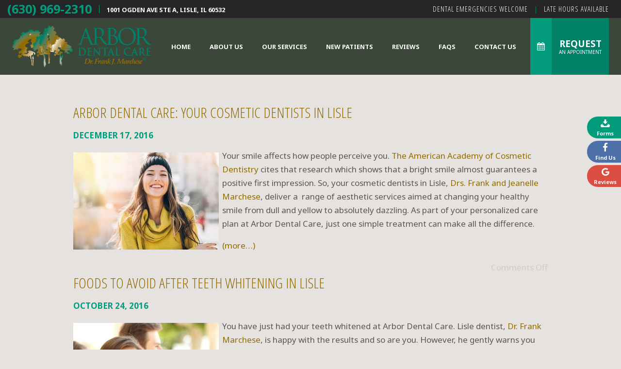

--- FILE ---
content_type: text/html; charset=UTF-8
request_url: https://www.arbordentalcare.com/blog/tag/lisle-cosmetic-dentist/
body_size: 10481
content:
<!DOCTYPE html>
<html style="margin-top:0px !important;">
<head>
	<meta http-equiv="Content-Type" content="text/html; charset=UTF-8" />
	<title>lisle cosmetic dentist Archives - Arbor Dental Care</title>
  <meta name="viewport" content="width=device-width, initial-scale=1, maximum-scale=1, user-scalable=0" />
	<link rel="pingback" href="https://www.arbordentalcare.com/blog/xmlrpc.php" />
		<link rel='archives' title='December 2025' href='https://www.arbordentalcare.com/blog/2025/12/' />
	<link rel='archives' title='November 2025' href='https://www.arbordentalcare.com/blog/2025/11/' />
	<link rel='archives' title='October 2025' href='https://www.arbordentalcare.com/blog/2025/10/' />
	<link rel='archives' title='September 2025' href='https://www.arbordentalcare.com/blog/2025/09/' />
	<link rel='archives' title='August 2025' href='https://www.arbordentalcare.com/blog/2025/08/' />
	<link rel='archives' title='July 2025' href='https://www.arbordentalcare.com/blog/2025/07/' />
	<link rel='archives' title='June 2025' href='https://www.arbordentalcare.com/blog/2025/06/' />
	<link rel='archives' title='May 2025' href='https://www.arbordentalcare.com/blog/2025/05/' />
	<link rel='archives' title='April 2025' href='https://www.arbordentalcare.com/blog/2025/04/' />
	<link rel='archives' title='March 2025' href='https://www.arbordentalcare.com/blog/2025/03/' />
	<link rel='archives' title='February 2025' href='https://www.arbordentalcare.com/blog/2025/02/' />
	<link rel='archives' title='January 2025' href='https://www.arbordentalcare.com/blog/2025/01/' />
	<link rel='archives' title='December 2024' href='https://www.arbordentalcare.com/blog/2024/12/' />
	<link rel='archives' title='November 2024' href='https://www.arbordentalcare.com/blog/2024/11/' />
	<link rel='archives' title='October 2024' href='https://www.arbordentalcare.com/blog/2024/10/' />
	<link rel='archives' title='September 2024' href='https://www.arbordentalcare.com/blog/2024/09/' />
	<link rel='archives' title='August 2024' href='https://www.arbordentalcare.com/blog/2024/08/' />
	<link rel='archives' title='July 2024' href='https://www.arbordentalcare.com/blog/2024/07/' />
	<link rel='archives' title='June 2024' href='https://www.arbordentalcare.com/blog/2024/06/' />
	<link rel='archives' title='May 2024' href='https://www.arbordentalcare.com/blog/2024/05/' />
	<link rel='archives' title='April 2024' href='https://www.arbordentalcare.com/blog/2024/04/' />
	<link rel='archives' title='March 2024' href='https://www.arbordentalcare.com/blog/2024/03/' />
	<link rel='archives' title='February 2024' href='https://www.arbordentalcare.com/blog/2024/02/' />
	<link rel='archives' title='January 2024' href='https://www.arbordentalcare.com/blog/2024/01/' />
	<link rel='archives' title='December 2023' href='https://www.arbordentalcare.com/blog/2023/12/' />
	<link rel='archives' title='November 2023' href='https://www.arbordentalcare.com/blog/2023/11/' />
	<link rel='archives' title='October 2023' href='https://www.arbordentalcare.com/blog/2023/10/' />
	<link rel='archives' title='September 2023' href='https://www.arbordentalcare.com/blog/2023/09/' />
	<link rel='archives' title='August 2023' href='https://www.arbordentalcare.com/blog/2023/08/' />
	<link rel='archives' title='July 2023' href='https://www.arbordentalcare.com/blog/2023/07/' />
	<link rel='archives' title='June 2023' href='https://www.arbordentalcare.com/blog/2023/06/' />
	<link rel='archives' title='May 2023' href='https://www.arbordentalcare.com/blog/2023/05/' />
	<link rel='archives' title='March 2023' href='https://www.arbordentalcare.com/blog/2023/03/' />
	<link rel='archives' title='February 2023' href='https://www.arbordentalcare.com/blog/2023/02/' />
	<link rel='archives' title='January 2023' href='https://www.arbordentalcare.com/blog/2023/01/' />
	<link rel='archives' title='December 2022' href='https://www.arbordentalcare.com/blog/2022/12/' />
	<link rel='archives' title='November 2022' href='https://www.arbordentalcare.com/blog/2022/11/' />
	<link rel='archives' title='October 2022' href='https://www.arbordentalcare.com/blog/2022/10/' />
	<link rel='archives' title='September 2022' href='https://www.arbordentalcare.com/blog/2022/09/' />
	<link rel='archives' title='August 2022' href='https://www.arbordentalcare.com/blog/2022/08/' />
	<link rel='archives' title='July 2022' href='https://www.arbordentalcare.com/blog/2022/07/' />
	<link rel='archives' title='June 2022' href='https://www.arbordentalcare.com/blog/2022/06/' />
	<link rel='archives' title='May 2022' href='https://www.arbordentalcare.com/blog/2022/05/' />
	<link rel='archives' title='April 2022' href='https://www.arbordentalcare.com/blog/2022/04/' />
	<link rel='archives' title='March 2022' href='https://www.arbordentalcare.com/blog/2022/03/' />
	<link rel='archives' title='February 2022' href='https://www.arbordentalcare.com/blog/2022/02/' />
	<link rel='archives' title='January 2022' href='https://www.arbordentalcare.com/blog/2022/01/' />
	<link rel='archives' title='December 2021' href='https://www.arbordentalcare.com/blog/2021/12/' />
	<link rel='archives' title='November 2021' href='https://www.arbordentalcare.com/blog/2021/11/' />
	<link rel='archives' title='October 2021' href='https://www.arbordentalcare.com/blog/2021/10/' />
	<link rel='archives' title='September 2021' href='https://www.arbordentalcare.com/blog/2021/09/' />
	<link rel='archives' title='August 2021' href='https://www.arbordentalcare.com/blog/2021/08/' />
	<link rel='archives' title='July 2021' href='https://www.arbordentalcare.com/blog/2021/07/' />
	<link rel='archives' title='June 2021' href='https://www.arbordentalcare.com/blog/2021/06/' />
	<link rel='archives' title='May 2021' href='https://www.arbordentalcare.com/blog/2021/05/' />
	<link rel='archives' title='April 2021' href='https://www.arbordentalcare.com/blog/2021/04/' />
	<link rel='archives' title='March 2021' href='https://www.arbordentalcare.com/blog/2021/03/' />
	<link rel='archives' title='November 2020' href='https://www.arbordentalcare.com/blog/2020/11/' />
	<link rel='archives' title='October 2020' href='https://www.arbordentalcare.com/blog/2020/10/' />
	<link rel='archives' title='September 2020' href='https://www.arbordentalcare.com/blog/2020/09/' />
	<link rel='archives' title='August 2020' href='https://www.arbordentalcare.com/blog/2020/08/' />
	<link rel='archives' title='July 2020' href='https://www.arbordentalcare.com/blog/2020/07/' />
	<link rel='archives' title='June 2020' href='https://www.arbordentalcare.com/blog/2020/06/' />
	<link rel='archives' title='May 2020' href='https://www.arbordentalcare.com/blog/2020/05/' />
	<link rel='archives' title='April 2020' href='https://www.arbordentalcare.com/blog/2020/04/' />
	<link rel='archives' title='March 2020' href='https://www.arbordentalcare.com/blog/2020/03/' />
	<link rel='archives' title='February 2020' href='https://www.arbordentalcare.com/blog/2020/02/' />
	<link rel='archives' title='January 2020' href='https://www.arbordentalcare.com/blog/2020/01/' />
	<link rel='archives' title='December 2019' href='https://www.arbordentalcare.com/blog/2019/12/' />
	<link rel='archives' title='November 2019' href='https://www.arbordentalcare.com/blog/2019/11/' />
	<link rel='archives' title='October 2019' href='https://www.arbordentalcare.com/blog/2019/10/' />
	<link rel='archives' title='September 2019' href='https://www.arbordentalcare.com/blog/2019/09/' />
	<link rel='archives' title='August 2019' href='https://www.arbordentalcare.com/blog/2019/08/' />
	<link rel='archives' title='July 2019' href='https://www.arbordentalcare.com/blog/2019/07/' />
	<link rel='archives' title='June 2019' href='https://www.arbordentalcare.com/blog/2019/06/' />
	<link rel='archives' title='May 2019' href='https://www.arbordentalcare.com/blog/2019/05/' />
	<link rel='archives' title='April 2019' href='https://www.arbordentalcare.com/blog/2019/04/' />
	<link rel='archives' title='March 2019' href='https://www.arbordentalcare.com/blog/2019/03/' />
	<link rel='archives' title='February 2019' href='https://www.arbordentalcare.com/blog/2019/02/' />
	<link rel='archives' title='January 2019' href='https://www.arbordentalcare.com/blog/2019/01/' />
	<link rel='archives' title='December 2018' href='https://www.arbordentalcare.com/blog/2018/12/' />
	<link rel='archives' title='November 2018' href='https://www.arbordentalcare.com/blog/2018/11/' />
	<link rel='archives' title='October 2018' href='https://www.arbordentalcare.com/blog/2018/10/' />
	<link rel='archives' title='September 2018' href='https://www.arbordentalcare.com/blog/2018/09/' />
	<link rel='archives' title='August 2018' href='https://www.arbordentalcare.com/blog/2018/08/' />
	<link rel='archives' title='July 2018' href='https://www.arbordentalcare.com/blog/2018/07/' />
	<link rel='archives' title='June 2018' href='https://www.arbordentalcare.com/blog/2018/06/' />
	<link rel='archives' title='May 2018' href='https://www.arbordentalcare.com/blog/2018/05/' />
	<link rel='archives' title='April 2018' href='https://www.arbordentalcare.com/blog/2018/04/' />
	<link rel='archives' title='March 2018' href='https://www.arbordentalcare.com/blog/2018/03/' />
	<link rel='archives' title='February 2018' href='https://www.arbordentalcare.com/blog/2018/02/' />
	<link rel='archives' title='January 2018' href='https://www.arbordentalcare.com/blog/2018/01/' />
	<link rel='archives' title='December 2017' href='https://www.arbordentalcare.com/blog/2017/12/' />
	<link rel='archives' title='November 2017' href='https://www.arbordentalcare.com/blog/2017/11/' />
	<link rel='archives' title='October 2017' href='https://www.arbordentalcare.com/blog/2017/10/' />
	<link rel='archives' title='September 2017' href='https://www.arbordentalcare.com/blog/2017/09/' />
	<link rel='archives' title='August 2017' href='https://www.arbordentalcare.com/blog/2017/08/' />
	<link rel='archives' title='July 2017' href='https://www.arbordentalcare.com/blog/2017/07/' />
	<link rel='archives' title='June 2017' href='https://www.arbordentalcare.com/blog/2017/06/' />
	<link rel='archives' title='May 2017' href='https://www.arbordentalcare.com/blog/2017/05/' />
	<link rel='archives' title='April 2017' href='https://www.arbordentalcare.com/blog/2017/04/' />
	<link rel='archives' title='March 2017' href='https://www.arbordentalcare.com/blog/2017/03/' />
	<link rel='archives' title='February 2017' href='https://www.arbordentalcare.com/blog/2017/02/' />
	<link rel='archives' title='January 2017' href='https://www.arbordentalcare.com/blog/2017/01/' />
	<link rel='archives' title='December 2016' href='https://www.arbordentalcare.com/blog/2016/12/' />
	<link rel='archives' title='November 2016' href='https://www.arbordentalcare.com/blog/2016/11/' />
	<link rel='archives' title='October 2016' href='https://www.arbordentalcare.com/blog/2016/10/' />
	<link rel='archives' title='September 2016' href='https://www.arbordentalcare.com/blog/2016/09/' />
	<link rel='archives' title='August 2016' href='https://www.arbordentalcare.com/blog/2016/08/' />
	<link rel='archives' title='July 2016' href='https://www.arbordentalcare.com/blog/2016/07/' />
	<link rel='archives' title='May 2016' href='https://www.arbordentalcare.com/blog/2016/05/' />
	<link rel='archives' title='April 2016' href='https://www.arbordentalcare.com/blog/2016/04/' />
	<link rel='archives' title='March 2016' href='https://www.arbordentalcare.com/blog/2016/03/' />
	<link rel='archives' title='February 2016' href='https://www.arbordentalcare.com/blog/2016/02/' />
	<link rel='archives' title='January 2016' href='https://www.arbordentalcare.com/blog/2016/01/' />
	<link rel='archives' title='December 2015' href='https://www.arbordentalcare.com/blog/2015/12/' />
	<link rel='archives' title='November 2015' href='https://www.arbordentalcare.com/blog/2015/11/' />
	<link rel='archives' title='October 2015' href='https://www.arbordentalcare.com/blog/2015/10/' />
	<link rel='archives' title='September 2015' href='https://www.arbordentalcare.com/blog/2015/09/' />
	<link rel='archives' title='August 2015' href='https://www.arbordentalcare.com/blog/2015/08/' />
	<link rel='archives' title='July 2015' href='https://www.arbordentalcare.com/blog/2015/07/' />
	<link rel='archives' title='June 2015' href='https://www.arbordentalcare.com/blog/2015/06/' />
	<link rel='archives' title='May 2015' href='https://www.arbordentalcare.com/blog/2015/05/' />
	<link rel='archives' title='April 2015' href='https://www.arbordentalcare.com/blog/2015/04/' />
		<meta name='robots' content='index, follow, max-image-preview:large, max-snippet:-1, max-video-preview:-1' />
	<style>img:is([sizes="auto" i], [sizes^="auto," i]) { contain-intrinsic-size: 3000px 1500px }</style>
	
	<!-- This site is optimized with the Yoast SEO plugin v26.8 - https://yoast.com/product/yoast-seo-wordpress/ -->
	<link rel="canonical" href="https://www.arbordentalcare.com/blog/tag/lisle-cosmetic-dentist/" />
	<meta name="twitter:card" content="summary_large_image" />
	<meta name="twitter:title" content="lisle cosmetic dentist Archives - Arbor Dental Care" />
	<script type="application/ld+json" class="yoast-schema-graph">{"@context":"https://schema.org","@graph":[{"@type":"CollectionPage","@id":"https://www.arbordentalcare.com/blog/tag/lisle-cosmetic-dentist/","url":"https://www.arbordentalcare.com/blog/tag/lisle-cosmetic-dentist/","name":"lisle cosmetic dentist Archives - Arbor Dental Care","isPartOf":{"@id":"https://www.arbordentalcare.com/blog/#website"},"breadcrumb":{"@id":"https://www.arbordentalcare.com/blog/tag/lisle-cosmetic-dentist/#breadcrumb"},"inLanguage":"en-US"},{"@type":"BreadcrumbList","@id":"https://www.arbordentalcare.com/blog/tag/lisle-cosmetic-dentist/#breadcrumb","itemListElement":[{"@type":"ListItem","position":1,"name":"Home","item":"https://www.arbordentalcare.com/blog/"},{"@type":"ListItem","position":2,"name":"lisle cosmetic dentist"}]},{"@type":"WebSite","@id":"https://www.arbordentalcare.com/blog/#website","url":"https://www.arbordentalcare.com/blog/","name":"Arbor Dental Care","description":"","potentialAction":[{"@type":"SearchAction","target":{"@type":"EntryPoint","urlTemplate":"https://www.arbordentalcare.com/blog/?s={search_term_string}"},"query-input":{"@type":"PropertyValueSpecification","valueRequired":true,"valueName":"search_term_string"}}],"inLanguage":"en-US"}]}</script>
	<!-- / Yoast SEO plugin. -->


<link rel="alternate" type="application/rss+xml" title="Arbor Dental Care &raquo; Feed" href="https://www.arbordentalcare.com/blog/feed/" />
<link rel="alternate" type="application/rss+xml" title="Arbor Dental Care &raquo; Comments Feed" href="https://www.arbordentalcare.com/blog/comments/feed/" />
<link rel="alternate" type="application/rss+xml" title="Arbor Dental Care &raquo; lisle cosmetic dentist Tag Feed" href="https://www.arbordentalcare.com/blog/tag/lisle-cosmetic-dentist/feed/" />
<script type="text/javascript">
/* <![CDATA[ */
window._wpemojiSettings = {"baseUrl":"https:\/\/s.w.org\/images\/core\/emoji\/15.0.3\/72x72\/","ext":".png","svgUrl":"https:\/\/s.w.org\/images\/core\/emoji\/15.0.3\/svg\/","svgExt":".svg","source":{"concatemoji":"https:\/\/www.arbordentalcare.com\/blog\/wp-includes\/js\/wp-emoji-release.min.js?ver=6.7.4"}};
/*! This file is auto-generated */
!function(i,n){var o,s,e;function c(e){try{var t={supportTests:e,timestamp:(new Date).valueOf()};sessionStorage.setItem(o,JSON.stringify(t))}catch(e){}}function p(e,t,n){e.clearRect(0,0,e.canvas.width,e.canvas.height),e.fillText(t,0,0);var t=new Uint32Array(e.getImageData(0,0,e.canvas.width,e.canvas.height).data),r=(e.clearRect(0,0,e.canvas.width,e.canvas.height),e.fillText(n,0,0),new Uint32Array(e.getImageData(0,0,e.canvas.width,e.canvas.height).data));return t.every(function(e,t){return e===r[t]})}function u(e,t,n){switch(t){case"flag":return n(e,"\ud83c\udff3\ufe0f\u200d\u26a7\ufe0f","\ud83c\udff3\ufe0f\u200b\u26a7\ufe0f")?!1:!n(e,"\ud83c\uddfa\ud83c\uddf3","\ud83c\uddfa\u200b\ud83c\uddf3")&&!n(e,"\ud83c\udff4\udb40\udc67\udb40\udc62\udb40\udc65\udb40\udc6e\udb40\udc67\udb40\udc7f","\ud83c\udff4\u200b\udb40\udc67\u200b\udb40\udc62\u200b\udb40\udc65\u200b\udb40\udc6e\u200b\udb40\udc67\u200b\udb40\udc7f");case"emoji":return!n(e,"\ud83d\udc26\u200d\u2b1b","\ud83d\udc26\u200b\u2b1b")}return!1}function f(e,t,n){var r="undefined"!=typeof WorkerGlobalScope&&self instanceof WorkerGlobalScope?new OffscreenCanvas(300,150):i.createElement("canvas"),a=r.getContext("2d",{willReadFrequently:!0}),o=(a.textBaseline="top",a.font="600 32px Arial",{});return e.forEach(function(e){o[e]=t(a,e,n)}),o}function t(e){var t=i.createElement("script");t.src=e,t.defer=!0,i.head.appendChild(t)}"undefined"!=typeof Promise&&(o="wpEmojiSettingsSupports",s=["flag","emoji"],n.supports={everything:!0,everythingExceptFlag:!0},e=new Promise(function(e){i.addEventListener("DOMContentLoaded",e,{once:!0})}),new Promise(function(t){var n=function(){try{var e=JSON.parse(sessionStorage.getItem(o));if("object"==typeof e&&"number"==typeof e.timestamp&&(new Date).valueOf()<e.timestamp+604800&&"object"==typeof e.supportTests)return e.supportTests}catch(e){}return null}();if(!n){if("undefined"!=typeof Worker&&"undefined"!=typeof OffscreenCanvas&&"undefined"!=typeof URL&&URL.createObjectURL&&"undefined"!=typeof Blob)try{var e="postMessage("+f.toString()+"("+[JSON.stringify(s),u.toString(),p.toString()].join(",")+"));",r=new Blob([e],{type:"text/javascript"}),a=new Worker(URL.createObjectURL(r),{name:"wpTestEmojiSupports"});return void(a.onmessage=function(e){c(n=e.data),a.terminate(),t(n)})}catch(e){}c(n=f(s,u,p))}t(n)}).then(function(e){for(var t in e)n.supports[t]=e[t],n.supports.everything=n.supports.everything&&n.supports[t],"flag"!==t&&(n.supports.everythingExceptFlag=n.supports.everythingExceptFlag&&n.supports[t]);n.supports.everythingExceptFlag=n.supports.everythingExceptFlag&&!n.supports.flag,n.DOMReady=!1,n.readyCallback=function(){n.DOMReady=!0}}).then(function(){return e}).then(function(){var e;n.supports.everything||(n.readyCallback(),(e=n.source||{}).concatemoji?t(e.concatemoji):e.wpemoji&&e.twemoji&&(t(e.twemoji),t(e.wpemoji)))}))}((window,document),window._wpemojiSettings);
/* ]]> */
</script>
<style id='wp-emoji-styles-inline-css' type='text/css'>

	img.wp-smiley, img.emoji {
		display: inline !important;
		border: none !important;
		box-shadow: none !important;
		height: 1em !important;
		width: 1em !important;
		margin: 0 0.07em !important;
		vertical-align: -0.1em !important;
		background: none !important;
		padding: 0 !important;
	}
</style>
<link rel='stylesheet' id='wp-block-library-css' href='https://www.arbordentalcare.com/blog/wp-includes/css/dist/block-library/style.min.css?ver=6.7.4' type='text/css' media='all' />
<style id='classic-theme-styles-inline-css' type='text/css'>
/*! This file is auto-generated */
.wp-block-button__link{color:#fff;background-color:#32373c;border-radius:9999px;box-shadow:none;text-decoration:none;padding:calc(.667em + 2px) calc(1.333em + 2px);font-size:1.125em}.wp-block-file__button{background:#32373c;color:#fff;text-decoration:none}
</style>
<style id='global-styles-inline-css' type='text/css'>
:root{--wp--preset--aspect-ratio--square: 1;--wp--preset--aspect-ratio--4-3: 4/3;--wp--preset--aspect-ratio--3-4: 3/4;--wp--preset--aspect-ratio--3-2: 3/2;--wp--preset--aspect-ratio--2-3: 2/3;--wp--preset--aspect-ratio--16-9: 16/9;--wp--preset--aspect-ratio--9-16: 9/16;--wp--preset--color--black: #000000;--wp--preset--color--cyan-bluish-gray: #abb8c3;--wp--preset--color--white: #ffffff;--wp--preset--color--pale-pink: #f78da7;--wp--preset--color--vivid-red: #cf2e2e;--wp--preset--color--luminous-vivid-orange: #ff6900;--wp--preset--color--luminous-vivid-amber: #fcb900;--wp--preset--color--light-green-cyan: #7bdcb5;--wp--preset--color--vivid-green-cyan: #00d084;--wp--preset--color--pale-cyan-blue: #8ed1fc;--wp--preset--color--vivid-cyan-blue: #0693e3;--wp--preset--color--vivid-purple: #9b51e0;--wp--preset--gradient--vivid-cyan-blue-to-vivid-purple: linear-gradient(135deg,rgba(6,147,227,1) 0%,rgb(155,81,224) 100%);--wp--preset--gradient--light-green-cyan-to-vivid-green-cyan: linear-gradient(135deg,rgb(122,220,180) 0%,rgb(0,208,130) 100%);--wp--preset--gradient--luminous-vivid-amber-to-luminous-vivid-orange: linear-gradient(135deg,rgba(252,185,0,1) 0%,rgba(255,105,0,1) 100%);--wp--preset--gradient--luminous-vivid-orange-to-vivid-red: linear-gradient(135deg,rgba(255,105,0,1) 0%,rgb(207,46,46) 100%);--wp--preset--gradient--very-light-gray-to-cyan-bluish-gray: linear-gradient(135deg,rgb(238,238,238) 0%,rgb(169,184,195) 100%);--wp--preset--gradient--cool-to-warm-spectrum: linear-gradient(135deg,rgb(74,234,220) 0%,rgb(151,120,209) 20%,rgb(207,42,186) 40%,rgb(238,44,130) 60%,rgb(251,105,98) 80%,rgb(254,248,76) 100%);--wp--preset--gradient--blush-light-purple: linear-gradient(135deg,rgb(255,206,236) 0%,rgb(152,150,240) 100%);--wp--preset--gradient--blush-bordeaux: linear-gradient(135deg,rgb(254,205,165) 0%,rgb(254,45,45) 50%,rgb(107,0,62) 100%);--wp--preset--gradient--luminous-dusk: linear-gradient(135deg,rgb(255,203,112) 0%,rgb(199,81,192) 50%,rgb(65,88,208) 100%);--wp--preset--gradient--pale-ocean: linear-gradient(135deg,rgb(255,245,203) 0%,rgb(182,227,212) 50%,rgb(51,167,181) 100%);--wp--preset--gradient--electric-grass: linear-gradient(135deg,rgb(202,248,128) 0%,rgb(113,206,126) 100%);--wp--preset--gradient--midnight: linear-gradient(135deg,rgb(2,3,129) 0%,rgb(40,116,252) 100%);--wp--preset--font-size--small: 13px;--wp--preset--font-size--medium: 20px;--wp--preset--font-size--large: 36px;--wp--preset--font-size--x-large: 42px;--wp--preset--spacing--20: 0.44rem;--wp--preset--spacing--30: 0.67rem;--wp--preset--spacing--40: 1rem;--wp--preset--spacing--50: 1.5rem;--wp--preset--spacing--60: 2.25rem;--wp--preset--spacing--70: 3.38rem;--wp--preset--spacing--80: 5.06rem;--wp--preset--shadow--natural: 6px 6px 9px rgba(0, 0, 0, 0.2);--wp--preset--shadow--deep: 12px 12px 50px rgba(0, 0, 0, 0.4);--wp--preset--shadow--sharp: 6px 6px 0px rgba(0, 0, 0, 0.2);--wp--preset--shadow--outlined: 6px 6px 0px -3px rgba(255, 255, 255, 1), 6px 6px rgba(0, 0, 0, 1);--wp--preset--shadow--crisp: 6px 6px 0px rgba(0, 0, 0, 1);}:where(.is-layout-flex){gap: 0.5em;}:where(.is-layout-grid){gap: 0.5em;}body .is-layout-flex{display: flex;}.is-layout-flex{flex-wrap: wrap;align-items: center;}.is-layout-flex > :is(*, div){margin: 0;}body .is-layout-grid{display: grid;}.is-layout-grid > :is(*, div){margin: 0;}:where(.wp-block-columns.is-layout-flex){gap: 2em;}:where(.wp-block-columns.is-layout-grid){gap: 2em;}:where(.wp-block-post-template.is-layout-flex){gap: 1.25em;}:where(.wp-block-post-template.is-layout-grid){gap: 1.25em;}.has-black-color{color: var(--wp--preset--color--black) !important;}.has-cyan-bluish-gray-color{color: var(--wp--preset--color--cyan-bluish-gray) !important;}.has-white-color{color: var(--wp--preset--color--white) !important;}.has-pale-pink-color{color: var(--wp--preset--color--pale-pink) !important;}.has-vivid-red-color{color: var(--wp--preset--color--vivid-red) !important;}.has-luminous-vivid-orange-color{color: var(--wp--preset--color--luminous-vivid-orange) !important;}.has-luminous-vivid-amber-color{color: var(--wp--preset--color--luminous-vivid-amber) !important;}.has-light-green-cyan-color{color: var(--wp--preset--color--light-green-cyan) !important;}.has-vivid-green-cyan-color{color: var(--wp--preset--color--vivid-green-cyan) !important;}.has-pale-cyan-blue-color{color: var(--wp--preset--color--pale-cyan-blue) !important;}.has-vivid-cyan-blue-color{color: var(--wp--preset--color--vivid-cyan-blue) !important;}.has-vivid-purple-color{color: var(--wp--preset--color--vivid-purple) !important;}.has-black-background-color{background-color: var(--wp--preset--color--black) !important;}.has-cyan-bluish-gray-background-color{background-color: var(--wp--preset--color--cyan-bluish-gray) !important;}.has-white-background-color{background-color: var(--wp--preset--color--white) !important;}.has-pale-pink-background-color{background-color: var(--wp--preset--color--pale-pink) !important;}.has-vivid-red-background-color{background-color: var(--wp--preset--color--vivid-red) !important;}.has-luminous-vivid-orange-background-color{background-color: var(--wp--preset--color--luminous-vivid-orange) !important;}.has-luminous-vivid-amber-background-color{background-color: var(--wp--preset--color--luminous-vivid-amber) !important;}.has-light-green-cyan-background-color{background-color: var(--wp--preset--color--light-green-cyan) !important;}.has-vivid-green-cyan-background-color{background-color: var(--wp--preset--color--vivid-green-cyan) !important;}.has-pale-cyan-blue-background-color{background-color: var(--wp--preset--color--pale-cyan-blue) !important;}.has-vivid-cyan-blue-background-color{background-color: var(--wp--preset--color--vivid-cyan-blue) !important;}.has-vivid-purple-background-color{background-color: var(--wp--preset--color--vivid-purple) !important;}.has-black-border-color{border-color: var(--wp--preset--color--black) !important;}.has-cyan-bluish-gray-border-color{border-color: var(--wp--preset--color--cyan-bluish-gray) !important;}.has-white-border-color{border-color: var(--wp--preset--color--white) !important;}.has-pale-pink-border-color{border-color: var(--wp--preset--color--pale-pink) !important;}.has-vivid-red-border-color{border-color: var(--wp--preset--color--vivid-red) !important;}.has-luminous-vivid-orange-border-color{border-color: var(--wp--preset--color--luminous-vivid-orange) !important;}.has-luminous-vivid-amber-border-color{border-color: var(--wp--preset--color--luminous-vivid-amber) !important;}.has-light-green-cyan-border-color{border-color: var(--wp--preset--color--light-green-cyan) !important;}.has-vivid-green-cyan-border-color{border-color: var(--wp--preset--color--vivid-green-cyan) !important;}.has-pale-cyan-blue-border-color{border-color: var(--wp--preset--color--pale-cyan-blue) !important;}.has-vivid-cyan-blue-border-color{border-color: var(--wp--preset--color--vivid-cyan-blue) !important;}.has-vivid-purple-border-color{border-color: var(--wp--preset--color--vivid-purple) !important;}.has-vivid-cyan-blue-to-vivid-purple-gradient-background{background: var(--wp--preset--gradient--vivid-cyan-blue-to-vivid-purple) !important;}.has-light-green-cyan-to-vivid-green-cyan-gradient-background{background: var(--wp--preset--gradient--light-green-cyan-to-vivid-green-cyan) !important;}.has-luminous-vivid-amber-to-luminous-vivid-orange-gradient-background{background: var(--wp--preset--gradient--luminous-vivid-amber-to-luminous-vivid-orange) !important;}.has-luminous-vivid-orange-to-vivid-red-gradient-background{background: var(--wp--preset--gradient--luminous-vivid-orange-to-vivid-red) !important;}.has-very-light-gray-to-cyan-bluish-gray-gradient-background{background: var(--wp--preset--gradient--very-light-gray-to-cyan-bluish-gray) !important;}.has-cool-to-warm-spectrum-gradient-background{background: var(--wp--preset--gradient--cool-to-warm-spectrum) !important;}.has-blush-light-purple-gradient-background{background: var(--wp--preset--gradient--blush-light-purple) !important;}.has-blush-bordeaux-gradient-background{background: var(--wp--preset--gradient--blush-bordeaux) !important;}.has-luminous-dusk-gradient-background{background: var(--wp--preset--gradient--luminous-dusk) !important;}.has-pale-ocean-gradient-background{background: var(--wp--preset--gradient--pale-ocean) !important;}.has-electric-grass-gradient-background{background: var(--wp--preset--gradient--electric-grass) !important;}.has-midnight-gradient-background{background: var(--wp--preset--gradient--midnight) !important;}.has-small-font-size{font-size: var(--wp--preset--font-size--small) !important;}.has-medium-font-size{font-size: var(--wp--preset--font-size--medium) !important;}.has-large-font-size{font-size: var(--wp--preset--font-size--large) !important;}.has-x-large-font-size{font-size: var(--wp--preset--font-size--x-large) !important;}
:where(.wp-block-post-template.is-layout-flex){gap: 1.25em;}:where(.wp-block-post-template.is-layout-grid){gap: 1.25em;}
:where(.wp-block-columns.is-layout-flex){gap: 2em;}:where(.wp-block-columns.is-layout-grid){gap: 2em;}
:root :where(.wp-block-pullquote){font-size: 1.5em;line-height: 1.6;}
</style>
<link rel="https://api.w.org/" href="https://www.arbordentalcare.com/blog/wp-json/" /><link rel="alternate" title="JSON" type="application/json" href="https://www.arbordentalcare.com/blog/wp-json/wp/v2/tags/41" /><link rel="EditURI" type="application/rsd+xml" title="RSD" href="https://www.arbordentalcare.com/blog/xmlrpc.php?rsd" />
<meta name="generator" content="WordPress 6.7.4" />
<style type="text/css">.recentcomments a{display:inline !important;padding:0 !important;margin:0 !important;}</style>    <link rel="stylesheet" type="text/css" media="all" href="https://www.arbordentalcare.com/blog/wp-content/themes/tnt-custom/style.css" />

<!--------------keep all of the above--------------> 	
	
	<link href="https://www.arbordentalcare.com/styles.css" type="text/css" rel="stylesheet">
	<title>Arbor Dental Care Blog</title>
	
		<meta name="viewport" content="width=device-width, initial-scale=1, maximum-scale=1, user-scalable=0" />		
		<link rel="apple-touch-icon" sizes="144x144" alt="Favicon 144x144" href="https://www.arbordentalcare.com/assets/images/apple-touch-icon-144.png"/>
		<link rel="apple-touch-icon" sizes="114x114" alt="Favicon 114x114" href="https://www.arbordentalcare.com/assets/images/apple-touch-icon-114.png"/>
		<link rel="apple-touch-icon" sizes="72x72" alt="Favicon 72x72" href="https://www.arbordentalcare.com/assets/images/apple-touch-icon-72.png"/>
		<link rel="apple-touch-icon" alt="Favicon 57x57" href="https://www.arbordentalcare.com/assets/images/apple-touch-icon-57.png"/>
		<link rel="icon" alt="Favicon" href="https://www.arbordentalcare.com/assets/images/favicon.png"/>	
		<link href="https://tntwebsites.com/tnticons/css/fontello.css" type="text/css" rel="stylesheet">
		<link href="https://fonts.googleapis.com/css?family=Noto+Sans:400,700|Tangerine|Open+Sans+Condensed:300|Zilla+Slab:400,400i" rel="stylesheet"> 
		<!--[if lt IE 9]><script src="assets/js/html5shiv.min.js"></script><![endif]-->
		<meta name="apple-mobile-web-app-title" content="Arbor Dental Care" />
    <!--UA TNTga1-->
        <!--TNTgacu-->
    <script>
      (function(i,s,o,g,r,a,m){i['GoogleAnalyticsObject']=r;i[r]=i[r]||function(){
        (i[r].q=i[r].q||[]).push(arguments)},i[r].l=1*new Date();a=s.createElement(o),
          m=s.getElementsByTagName(o)[0];a.async=1;a.src=g;m.parentNode.insertBefore(a,m)
                  })(window,document,'script','//www.google-analytics.com/analytics.js','ga');
      ga('create', 'UA-62511333-1', 'auto');
      ga('create', 'UA-8645527-27', 'auto', {'name': 'otherTracker'});
      ga('require', 'displayfeatures');
      ga('require', 'linkid', 'linkid.js');
      ga('send', 'pageview');
      ga('otherTracker.send', 'pageview');
    </script>
	<!-- GA4 TNT ga1 -->
<script async src="https://www.googletagmanager.com/gtag/js?id=G-8W39BFK5ZE"></script>
<script>
  window.dataLayer = window.dataLayer || [];
  function gtag(){dataLayer.push(arguments);}
  gtag('js', new Date());

  gtag('config', 'G-8W39BFK5ZE');
</script>
	</head>
	<body>
		<div id="fixed-tabs">
			<a href="https://www.arbordentalcare.com/request-an-appointment.html" class="ra">
				<span><i class="icon-calendar-1"></i> <b>Request</b></span>
				<span>Request an Appointment</span>
			</a>			
			<a href="https://www.arbordentalcare.com/new-patients.html#forms" class="pf">
				<span><i class="icon-download"></i> <b>Forms</b></span>
				<span>Complete Our Forms</span>
			</a>
			<a href="https://www.facebook.com/arbordentalcare" target="_blank" class="fb">
				<span><i class="icon-facebook"></i> <b>Find Us</b></span>
				<span>Like Us on Facebook</span>
			</a>
			<a href="https://goo.gl/mgSXcQ" target="_blank" class="gp">
				<span><i class="icon-gplus"></i> <b>Reviews</b></span>
				<span>Leave a Google Review</span>
			</a>
			<a class="call" href="tel:16309692310"><i class="icon-phone"></i> <b>Call</b></a>
			<a class="map" href="https://goo.gl/maps/ZBxYvzQ4J3C2" target="_blank"><i class="icon-map"></i> <b>Map</b></a>
		</div>
		<header>
			<div id="bar">
				<div class="flex-ed">
				<div id="header-info">
					<a href="tel:6309692310" class="phone"> (630) 969-2310</a>
					<address><a href="https://goo.gl/maps/ZBxYvzQ4J3C2" target="_blank"> 1001 Ogden Ave Ste A, <span>Lisle, IL 60532</span></a></address>										
				</div>
				<div class="header-links">
					<a href="https://www.arbordentalcare.com/emergency-dentistry.html">Dental Emergencies Welcome</a> | <!--<a href="contact-us.html">Saturday Appointments</a> |--> <a href="https://www.arbordentalcare.com/contact-us.html">Late Hours Available</a>
				</div>
				</div>
			</div>
			<div id="header-contents" class="flex-ed">
				<a href="https://www.arbordentalcare.com/" class="logo">
					<img alt="Arbor Dental Care logo" src="https://www.arbordentalcare.com/assets/images/logo.png" /><span><img class="title" src="https://www.arbordentalcare.com/assets/images/title.png" alt="Arbor Dental Care" /><img class="name" src="https://www.arbordentalcare.com/assets/images/name.png" alt="Dr. Drank J. Marchesse" /></span></a>	
				<div id="mobile-info">
					<a href="tel:16309692310" class="phone"> (630) 969-2310</a>
					<address><a href="https://goo.gl/maps/ZBxYvzQ4J3C2" target="_blank"> 1001 Ogden Ave Ste A, <span>Lisle, IL 60532</span></a></address>										
				</div>
				<nav id="main-nav">
					<ul>
  <li>
    <a href="https://www.arbordentalcare.com/" title="Lisle Dentist">Home</a>
  </li>
  <li>
    <a href="https://www.arbordentalcare.com/about-us.html" title="About Us"
      >About Us</a
    >
    <ul>
      <li>
        <a
          href="https://www.arbordentalcare.com/meet-the-dentists.html"
          title="Our Dentists"
          >Meet the Dentists</a
        >
        <ul>
          <li>
            <a
              href="https://www.arbordentalcare.com/meet-dr-frank.html"
              title="Meet Dr. Frank J. Marchese"
              >Meet Dr. Frank</a
            >
          </li>
          <li>
            <a
              href="https://www.arbordentalcare.com/meet-dr-nellie.html"
              title="Meet Dr. Jeanelle Marchese"
              >Meet Dr. Nellie</a
            >
          </li>
        </ul>
      </li>
      <li>
        <a
          href="https://www.arbordentalcare.com/tour-our-office.html"
          title="Office Tour"
          >Tour our Office</a
        >
      </li>
      <li>
        <a href="https://www.arbordentalcare.com/blog/" title="Office Tour"
          >Blog</a
        >
      </li>
    </ul>
  </li>
  <li>
    <a
      href="https://www.arbordentalcare.com/our-services.html"
      title="Dentistry Services"
      >Our Services</a
    >
    <ul>
      <li>
        <a
          href="https://www.arbordentalcare.com/cosmetic-dentistry.html"
          title="Cosmetic Dentistry"
          >Cosmetic Dentistry</a
        >
        <ul>
          <li>
            <a
              href="https://www.arbordentalcare.com/cosmetic-bonding.html"
              title="Cosmetic Bonding"
              >Cosmetic Bonding</a
            >
          </li>
          <li>
            <a
              href="https://www.arbordentalcare.com/invisalign-clear-braces.html"
              title="Invisalign"
              >Invisalign® Clear Braces</a
            >
          </li>
          <li>
            <a
              href="https://www.arbordentalcare.com/teeth-whitening.html"
              title="Teeth Whitening"
              >Teeth Whitening</a
            >
          </li>
          <li>
            <a
              href="https://www.arbordentalcare.com/porcelain-veneers.html"
              title="Porcelain Veneers"
              >Porcelain Veneers</a
            >
          </li>
        </ul>
      </li>
      <li>
        <a
          href="https://www.arbordentalcare.com/preventive-dentistry.html"
          title="Preventive Dentistry"
          >Preventive Dentistry</a
        >
        <ul>
          <li>
            <a
              href="https://www.arbordentalcare.com/checkups-cleanings.html"
              title="Checkups & Cleanings"
              >Checkups & Cleanings</a
            >
          </li>
          <li>
            <a
              href="https://www.arbordentalcare.com/dental-sealants.html"
              title="Dental Sealants"
              >Dental Sealants</a
            >
          </li>
          <li>
            <a
              href="https://www.arbordentalcare.com/tmjbruxism-therapy.html"
              title="TMJ/Bruxism Therapy"
              >TMJ/Bruxism Therapy</a
            >
          </li>
          <li>
            <a
              href="https://www.arbordentalcare.com/oral-cancer-screenings.html"
              title="Oral Cancer Screenings"
              >Oral Cancer Screenings</a
            >
          </li>
          <li>
            <a
              href="https://www.arbordentalcare.com/childrens-dentistry.html"
              title="Children’s Dentistry"
              >Children’s Dentistry</a
            >
          </li>
        </ul>
      </li>
      <li>
        <a
          href="https://www.arbordentalcare.com/restorative-dentistry.html"
          title="Restorative Dentistry"
          >Restorative Dentistry</a
        >
        <ul>
          <li>
            <a
              href="https://www.arbordentalcare.com/dental-bridges.html"
              title="Dental Bridges"
              >Dental Bridges</a
            >
          </li>
          <li>
            <a
              href="https://www.arbordentalcare.com/dentures-partial-dentures.html"
              title="Dentures & Partials"
              >Dentures & Partial Dentures</a
            >
          </li>
          <li>
            <a
              href="https://www.arbordentalcare.com/dental-crowns.html"
              title="Dental Crowns"
              >Dental Crowns</a
            >
          </li>
          <li>
            <a
              href="https://www.arbordentalcare.com/tooth-colored-fillings.html"
              title="Tooth-Colored Fillings"
              >Tooth-Colored Fillings</a
            >
          </li>
          <li>
            <a
              href="https://www.arbordentalcare.com/full-mouth-reconstruction.html"
              title="Full-Mouth Reconstruction"
              >Full Mouth Reconstruction</a
            >
          </li>
			 <li>
            <a
              href="https://www.arbordentalcare.com/inlays-and-onlays.html"
              title="Inlays & Onlays"
              >Inlays & Onlays</a
            >
          </li>
        </ul>
      </li>
      <li>
        <a
          href="https://www.arbordentalcare.com/dental-implants.html"
          title="Dental Implants"
          >Dental Implants</a
        >
		<ul>
			 <li>
        <a
          href="https://www.arbordentalcare.com/implant-retained-dentures.html"
          title="Implant Retained Dentures"
          >Implant Retained Dentures</a
        >
      </li>
		</ul>
      </li>
      <li>
        <a
          href="https://www.arbordentalcare.com/periodontal-gum-disease-therapy.html"
          title="Periodontal Treatment"
          >Periodontal (Gum) Disease Therapy</a
        >
      </li>
      <li>
        <a
          href="https://www.arbordentalcare.com/emergency-dentistry.html"
          title="Emergency Dentistry"
          >Emergency Dentistry</a
        >
      </li>
      <li>
        <a
          href="https://www.arbordentalcare.com/technology-comforts.html"
          title="Technology & Comforts"
          >Technology & Comforts</a
        >
      </li>
    </ul>
  </li>
  <li>
    <a
      href="https://www.arbordentalcare.com/new-patients.html"
      title="New Patients"
      >New Patients</a
    >
  </li>
  <li>
    <a href="https://www.arbordentalcare.com/reviews.html" title="Reviews"
      >Reviews</a
    >
  </li>
  <li>
    <a href="https://www.arbordentalcare.com/faqs.html" title="FAQ">FAQs</a>
  </li>
  <li>
    <a href="https://www.arbordentalcare.com/contact-us.html" title="Contact Us"
      >Contact Us</a
    >
  </li>
</ul>
					
				</nav>
				<a href="https://www.arbordentalcare.com/request-an-appointment.html" class="app-btn"><i class="icon-calendar-1"></i> <span>Request <small>an Appointment</small></span></a>
			</div>						
		</header>
		
		
		<section id="page">	
			<article class="clearfix container">
  <!-- Site Template Here -->

               



<div class="post-179 post type-post status-publish format-standard hentry category-cosmetic-dentistry tag-arbor-dental-care tag-at-home-teeth-whitening tag-cosmetic-bonding tag-cosmetic-dentist-lisle tag-cosmetic-dentistry tag-invisalign tag-invisalign-in-lisle tag-lisle-cosmetic-dentist tag-porcelain-veneers tag-teeth-whitening tag-teeth-whitening-lisle tag-tooth-colored-fillings" id="post-179">
	<h2 class="storytitle"><a href="https://www.arbordentalcare.com/blog/2016/12/17/arbor-dental-care-your-cosmetic-dentists-in-lisle/" rel="bookmark">Arbor Dental Care: Your Cosmetic Dentists in Lisle</a></h2>	 <h3>December 17, 2016</h3>	<div class="meta">Filed under: <a href="https://www.arbordentalcare.com/blog/category/cosmetic-dentistry/" rel="category tag">Cosmetic Dentistry</a> &#8212; Tags: <a href="https://www.arbordentalcare.com/blog/tag/arbor-dental-care/" rel="tag">Arbor Dental Care</a>, <a href="https://www.arbordentalcare.com/blog/tag/at-home-teeth-whitening/" rel="tag">at-home teeth whitening</a>, <a href="https://www.arbordentalcare.com/blog/tag/cosmetic-bonding/" rel="tag">cosmetic bonding</a>, <a href="https://www.arbordentalcare.com/blog/tag/cosmetic-dentist-lisle/" rel="tag">cosmetic dentist lisle</a>, <a href="https://www.arbordentalcare.com/blog/tag/cosmetic-dentistry/" rel="tag">cosmetic dentistry</a>, <a href="https://www.arbordentalcare.com/blog/tag/invisalign/" rel="tag">Invisalign</a>, <a href="https://www.arbordentalcare.com/blog/tag/invisalign-in-lisle/" rel="tag">invisalign in lisle</a>, <a href="https://www.arbordentalcare.com/blog/tag/lisle-cosmetic-dentist/" rel="tag">lisle cosmetic dentist</a>, <a href="https://www.arbordentalcare.com/blog/tag/porcelain-veneers/" rel="tag">porcelain veneers</a>, <a href="https://www.arbordentalcare.com/blog/tag/teeth-whitening/" rel="tag">teeth whitening</a>, <a href="https://www.arbordentalcare.com/blog/tag/teeth-whitening-lisle/" rel="tag">teeth whitening lisle</a>, <a href="https://www.arbordentalcare.com/blog/tag/tooth-colored-fillings/" rel="tag">Tooth colored fillings</a> &#8212;  tntadmin @ 5:05 pm </div>

	<div class="storycontent">
		<p><img fetchpriority="high" decoding="async" class="alignleft size-medium wp-image-180" src="https://www.arbordentalcare.com/blog/wp-content/uploads/2017/01/iStock-519157650-300x200.jpg" alt="Cosmetic dentists in Lisle, Drs. Frank and Jeanelle Marchese, transform smile appearance. Read about their excellent aesthetic services. " width="300" height="200" srcset="https://www.arbordentalcare.com/blog/wp-content/uploads/2017/01/iStock-519157650-300x200.jpg 300w, https://www.arbordentalcare.com/blog/wp-content/uploads/2017/01/iStock-519157650.jpg 724w" sizes="(max-width: 300px) 100vw, 300px" /></p>
<p>Your smile affects how people perceive you. <a href="http://www.aacd.com/" target="_blank">The American Academy of Cosmetic Dentistry</a> cites that research which shows that a bright smile almost guarantees a positive first impression. So, your cosmetic dentists in Lisle, <a href="https://www.arbordentalcare.com/meet-dr-nellie.html">Drs. Frank and Jeanelle Marchese</a>, deliver a  range of aesthetic services aimed at changing your healthy smile from dull and yellow to absolutely dazzling. As part of your personalized care plan at Arbor Dental Care, just one simple treatment can make all the difference.</p>
<p> <a href="https://www.arbordentalcare.com/blog/2016/12/17/arbor-dental-care-your-cosmetic-dentists-in-lisle/#more-179" class="more-link">(more&#8230;)</a></p>
	</div>

	<div class="feedback">
				<span>Comments Off<span class="screen-reader-text"> on Arbor Dental Care: Your Cosmetic Dentists in Lisle</span></span>	</div>

</div>





<div class="post-164 post type-post status-publish format-standard hentry category-cosmetic-dentistry tag-arbor-dental-care tag-cosmetic-dentist tag-cosmetic-dentistry tag-lisle-cosmetic-dentist tag-lisle-dentist tag-teeth-whitening tag-teeth-whitening-lisle" id="post-164">
	<h2 class="storytitle"><a href="https://www.arbordentalcare.com/blog/2016/10/24/foods-to-avoid-after-teeth-whitening-in-lisle/" rel="bookmark">Foods to Avoid after Teeth Whitening in Lisle</a></h2>	 <h3>October 24, 2016</h3>	<div class="meta">Filed under: <a href="https://www.arbordentalcare.com/blog/category/cosmetic-dentistry/" rel="category tag">Cosmetic Dentistry</a> &#8212; Tags: <a href="https://www.arbordentalcare.com/blog/tag/arbor-dental-care/" rel="tag">Arbor Dental Care</a>, <a href="https://www.arbordentalcare.com/blog/tag/cosmetic-dentist/" rel="tag">cosmetic dentist</a>, <a href="https://www.arbordentalcare.com/blog/tag/cosmetic-dentistry/" rel="tag">cosmetic dentistry</a>, <a href="https://www.arbordentalcare.com/blog/tag/lisle-cosmetic-dentist/" rel="tag">lisle cosmetic dentist</a>, <a href="https://www.arbordentalcare.com/blog/tag/lisle-dentist/" rel="tag">Lisle dentist</a>, <a href="https://www.arbordentalcare.com/blog/tag/teeth-whitening/" rel="tag">teeth whitening</a>, <a href="https://www.arbordentalcare.com/blog/tag/teeth-whitening-lisle/" rel="tag">teeth whitening lisle</a> &#8212;  tntadmin @ 6:01 pm </div>

	<div class="storycontent">
		<p><img decoding="async" class="alignleft size-medium wp-image-165" src="https://www.arbordentalcare.com/blog/wp-content/uploads/2016/10/iStock_77019803_SMALL-300x200.jpg" alt="Teeth whitening at Arbor Dental Care in Lisle improves enamel color. What foods should you avoid to keep your smile bright?" width="300" height="200" srcset="https://www.arbordentalcare.com/blog/wp-content/uploads/2016/10/iStock_77019803_SMALL-300x200.jpg 300w, https://www.arbordentalcare.com/blog/wp-content/uploads/2016/10/iStock_77019803_SMALL-768x512.jpg 768w, https://www.arbordentalcare.com/blog/wp-content/uploads/2016/10/iStock_77019803_SMALL.jpg 848w" sizes="(max-width: 300px) 100vw, 300px" /></p>
<p>You have just had your teeth whitened at Arbor Dental Care. Lisle dentist, <a href="https://www.arbordentalcare.com/meet-dr-frank.html">Dr. Frank Marchese</a>, is happy with the results and so are you. However, he gently warns you that all whitened teeth need sensible after care. Learn what you need to do and what foods you must avoid to keep that beautiful smile shining.</p>
<p> <a href="https://www.arbordentalcare.com/blog/2016/10/24/foods-to-avoid-after-teeth-whitening-in-lisle/#more-164" class="more-link">(more&#8230;)</a></p>
	</div>

	<div class="feedback">
				<span>Comments Off<span class="screen-reader-text"> on Foods to Avoid after Teeth Whitening in Lisle</span></span>	</div>

</div>





<div class="post-85 post type-post status-publish format-standard hentry category-cosmetic-dentistry tag-arbor-dental-care tag-cosmetic-dentistry tag-dr-frank-marchese tag-dr-janelle-marchese tag-lisle-cosmetic-dentist tag-list tag-porcelain-veneers tag-teeth-whitening tag-tooth-enhancement tag-veneers-lisle" id="post-85">
	<h2 class="storytitle"><a href="https://www.arbordentalcare.com/blog/2015/11/13/dental-veneers-lisle/" rel="bookmark">Top Five Reasons to Choose Dental Veneers in Lisle</a></h2>	 <h3>November 13, 2015</h3>	<div class="meta">Filed under: <a href="https://www.arbordentalcare.com/blog/category/cosmetic-dentistry/" rel="category tag">Cosmetic Dentistry</a> &#8212; Tags: <a href="https://www.arbordentalcare.com/blog/tag/arbor-dental-care/" rel="tag">Arbor Dental Care</a>, <a href="https://www.arbordentalcare.com/blog/tag/cosmetic-dentistry/" rel="tag">cosmetic dentistry</a>, <a href="https://www.arbordentalcare.com/blog/tag/dr-frank-marchese/" rel="tag">Dr. Frank Marchese</a>, <a href="https://www.arbordentalcare.com/blog/tag/dr-janelle-marchese/" rel="tag">Dr. Janelle Marchese</a>, <a href="https://www.arbordentalcare.com/blog/tag/lisle-cosmetic-dentist/" rel="tag">lisle cosmetic dentist</a>, <a href="https://www.arbordentalcare.com/blog/tag/list/" rel="tag">list</a>, <a href="https://www.arbordentalcare.com/blog/tag/porcelain-veneers/" rel="tag">porcelain veneers</a>, <a href="https://www.arbordentalcare.com/blog/tag/teeth-whitening/" rel="tag">teeth whitening</a>, <a href="https://www.arbordentalcare.com/blog/tag/tooth-enhancement/" rel="tag">tooth enhancement</a>, <a href="https://www.arbordentalcare.com/blog/tag/veneers-lisle/" rel="tag">veneers lisle</a> &#8212;  drmarchese @ 3:28 pm </div>

	<div class="storycontent">
		<p><span style="font-weight: 400"><img decoding="async" class="alignright  wp-image-86" src="https://www.arbordentalcare.com/blog/wp-content/uploads/2015/11/iStock_000070871903_Small-300x200.jpg" alt="veneers lisle" width="257" height="171" srcset="https://www.arbordentalcare.com/blog/wp-content/uploads/2015/11/iStock_000070871903_Small-300x200.jpg 300w, https://www.arbordentalcare.com/blog/wp-content/uploads/2015/11/iStock_000070871903_Small-768x511.jpg 768w, https://www.arbordentalcare.com/blog/wp-content/uploads/2015/11/iStock_000070871903_Small.jpg 849w" sizes="(max-width: 257px) 100vw, 257px" /></a>Let me tell you something, the word </span><i><span style="font-weight: 400">selfie</span></i><span style="font-weight: 400"> didn’t exist when we first started out in dentistry. Selfie sticks definitely didn’t. Today, people of all ages love seeing images of themselves &#8212; but what if your smile isn’t something you’re 100 percent proud of? If you find yourself keeping your mouth shut tight for photos, or dreading the camera altogether, you should know you’ve got excellent enhancement options with porcelain veneers in Lisle, at </span><a href="https://www.arbordentalcare.com/"><span style="font-weight: 400">Arbor Dental Care</span></a><span style="font-weight: 400">. Keep reading to learn how you can improve your smile &#8212; and grin big for that next selfie.</span></p>
<p> <a href="https://www.arbordentalcare.com/blog/2015/11/13/dental-veneers-lisle/#more-85" class="more-link">(more&#8230;)</a></p>
	</div>

	<div class="feedback">
				<span>Comments Off<span class="screen-reader-text"> on Top Five Reasons to Choose Dental Veneers in Lisle</span></span>	</div>

</div>




</article>
		</section>
		
		
		<footer>			
			<div id="footer-contents" class="flex-ed"> 
				<div class="flex-ed">
					<div>
						<a href="https://www.arbordentalcare.com/" class="logo"><img alt="Arbor Dental Care Lisle logo" src="https://www.arbordentalcare.com/assets/images/footer-logo.png" /></a>
						<strong>Office Hours</strong>
						<span class="hours">
							<b>Monday</b> 10:30 am - 8:00 pm<br />
							<b>Tuesday</b> 9:00 am - 6:30 pm<br />
							<b>Wednesday</b> 8:00 am - 12:00 pm<br />
							<b>Thursday</b> 8:00 am - 5:30 pm<br />
							<b>Friday</b> 8:00 am - 3:00 pm
						</span>					
					</div>
					<div id="footer-info">
						<a href="tel:16309692310" class="phone">(630) 969-2310</a>										
						<address><a href="https://goo.gl/maps/ZBxYvzQ4J3C2" target="_blank"> 1001 Ogden Ave Ste A, <span>Lisle, IL 60532</span></a></address>										
						<nav>
							<strong>Featured Services</strong>
							<ul>
								<li><a href="https://www.arbordentalcare.com/preventive-dentistry.html">Preventive Dentistry</a></li>
								<li><a href="https://www.arbordentalcare.com/checkups-cleanings.html">Checkups & Cleanings</a></li>
								<li><a href="https://www.arbordentalcare.com/childrens-dentistry.html">Children’s Dentistry</a></li>
								<li><a href="https://www.arbordentalcare.com/periodontal-gum-disease-therapy.html">Periodontal Therapy</a></li>
								<li><a href="https://www.arbordentalcare.com/restorative-dentistry.html">Restorative Dentistry</a></li>
								<li><a href="https://www.arbordentalcare.com/restorative-dentistry.html#bridges">Crowns & Bridges</a></li>
								<li><a href="https://www.arbordentalcare.com/dentures-partial-dentures.html">Dentures & Partials</a></li>
								<li><a href="https://www.arbordentalcare.com/dental-implants.html">Dental Implants</a></li>
								<li><a href="https://www.arbordentalcare.com/cosmetic-dentistry.html">Cosmetic Dentistry</a></li>
								<li><a href="https://www.arbordentalcare.com/porcelain-veneers.html">Porcelain Veneers</a></li>
								<li><a href="https://www.arbordentalcare.com/teeth-whitening.html">Teeth Whitening</a></li>
								<li><a href="https://www.arbordentalcare.com/invisalign-clear-braces.html">Invisalign® Clear Braces</a></li>
								<li><a href="https://www.arbordentalcare.com/technology-comforts.html">Advanced Technology</a></li>
								<li><a href="https://www.arbordentalcare.com/emergency-dentistry.html">Emergency Dentistry</a></li>
							</ul>
						</nav>
					</div>	
				</div>
				<form action="https://tnt-adder.herokuapp.com/submit/21259e3e-1cf3-4045-87c9-23f1467ffc4b" class="forms" method="post">
					<div>
						<strong>Have Questions? <em>Get Answers.</em></strong>
						<input name="Name" placeholder="Name" required="true" type="text" />			
						<input name="Phone" placeholder="Phone Number" type="text" />
						<input name="email" placeholder="Email Address" required="true" type="email" />
						<textarea name="question" class="fields" placeholder="Questions/Comments"></textarea>	
						<button class="btn">Submit Questions</button>
					</div>
					<input name="_subject" value="Ask the Doctor" type="hidden" />
					<input name="_redirect" value="thanks.html" type="hidden" />
					<div style="position: absolute; left: -5000px;" aria-hidden="true"><input type="text" name="_check" tabindex="-1" value=""></div>
				</form>		
			</div>			
			<div id="copy" class="flex-ed">
				<div>
					&copy;2020 Arbor Dental Care |  <a href="https://www.arbordentalcare.com/sitemap.html">Sitemap</a>  <span><span>|</span> Site designed and maintained by <a href="https://www.tntdental.com/" target="_blank" title="Dental Website Design">TNT Dental</a></span>							
				</div>
				<div class="social">
					<a href="https://www.facebook.com/arbordentalcare" target="_blank"><i class="icon-facebook"></i></a>			
					<a href="https://twitter.com/DrFrankMarchese" target="_blank"><i class="icon-twitter"></i></a>			
					<a href="https://www.youtube.com/channel/UCUmOlfLOw0OnvIzG_L_y7bg/" target="_blank"><i class="icon-youtube"></i></a>					
					<a href="https://goo.gl/maps/ZBxYvzQ4J3C2" target="_blank"><i class="icon-gplus"></i></a>				
					<!-- <a href="" target="_blank"><i class="icon-yelp"></i></a>	-->
				</div>
			</div>
		</footer>
	
	<script src="https://www.arbordentalcare.com/assets/js/jquery-1.11.3.min.js"></script>
	<script src="https://www.arbordentalcare.com/assets/js/jquery.cycle2.min.js"></script>	
	<script src="https://www.arbordentalcare.com/assets/js/scripts.js"></script>


<!-- keep all of the below -->
</body>
</html>


--- FILE ---
content_type: text/css
request_url: https://www.arbordentalcare.com/styles.css
body_size: 8849
content:
progress,sub,sup{vertical-align:baseline}button,hr,input{overflow:visible}[type=checkbox],[type=radio],legend{box-sizing:border-box;padding:0}html{font-family:sans-serif;-ms-text-size-adjust:100%;-webkit-text-size-adjust:100%}body{margin:0}article,aside,details,figcaption,figure,footer,header,main,menu,nav,section,summary{display:block}audio,canvas,progress,video{display:inline-block}audio:not([controls]){display:none;height:0}[hidden],template{display:none}a{background-color:transparent;-webkit-text-decoration-skip:objects}a:active,a:hover{outline-width:0}abbr[title]{border-bottom:none;text-decoration:underline;text-decoration:underline dotted}b,strong{font-weight:bolder}dfn{font-style:italic}h1{font-size:2em;margin:.67em 0}mark{background-color:#ff0;color:#000}small{font-size:80%}sub,sup{font-size:75%;line-height:0;position:relative}sub{bottom:-.25em}sup{top:-.5em}img{border-style:none}svg:not(:root){overflow:hidden}code,kbd,pre,samp{font-family:monospace,monospace;font-size:1em}figure{margin:1em 40px}hr{box-sizing:content-box;height:0}button,input,select,textarea{font:inherit;margin:0}optgroup{font-weight:700}button,select{text-transform:none}[type=reset],[type=submit],button,html [type=button]{-webkit-appearance:button}[type=button]::-moz-focus-inner,[type=reset]::-moz-focus-inner,[type=submit]::-moz-focus-inner,button::-moz-focus-inner{border-style:none;padding:0}[type=button]:-moz-focusring,[type=reset]:-moz-focusring,[type=submit]:-moz-focusring,button:-moz-focusring{outline:ButtonText dotted 1px}fieldset{border:1px solid silver;margin:0 2px;padding:.35em .625em .75em}legend{color:inherit;display:table;max-width:100%;white-space:normal}textarea{overflow:auto}[type=number]::-webkit-inner-spin-button,[type=number]::-webkit-outer-spin-button{height:auto}[type=search]{-webkit-appearance:textfield;outline-offset:-2px}[type=search]::-webkit-search-cancel-button,[type=search]::-webkit-search-decoration{-webkit-appearance:none}::-webkit-input-placeholder{color:inherit;opacity:.54}::-webkit-file-upload-button{-webkit-appearance:button;font:inherit}.animated { animation-duration: 1s; animation-fill-mode: both; }@keyframes fadeInLeft { from { opacity: 0; transform: translate3d(-20%, 0, 0); } to { opacity: 1; transform: none; } }.animated.infinite{-webkit-animation-iteration-count:infinite;animation-iteration-count:infinite}.fadeInLeft { animation-name: fadeInLeft; }@keyframes fadeInRight { from { opacity: 0; transform: translate3d(20%, 0, 0); } to { opacity: 1; transform: none; } }.fadeInRight { animation-name: fadeInRight; }@keyframes pulse { from { transform: scale3d(1, 1, 1); } 50% { transform: scale3d(1.05, 1.05, 1.05); } to { transform: scale3d(1, 1, 1); } }.pulse { animation-name: pulse; }@keyframes fadeIn { from { opacity: 0; } to { opacity: 1; }}.fadeIn { animation-name: fadeIn; }@keyframes zoomIn{from{opacity:0;-webkit-transform:scale3d(.3,.3,.3);transform:scale3d(.3,.3,.3)}50%{opacity:1}}.zoomIn{-webkit-animation-name:zoomIn;animation-name:zoomIn}@-webkit-keyframes fadeInUp{from{opacity:0;-webkit-transform:translate3d(0,100%,0);transform:translate3d(0,100%,0)}to{opacity:1;-webkit-transform:none;transform:none}}@keyframes fadeInUp{from{opacity:0;-webkit-transform:translate3d(0,100%,0);transform:translate3d(0,100%,0)}to{opacity:1;-webkit-transform:none;transform:none}}.fadeInUp{-webkit-animation-name:fadeInUp;animation-name:fadeInUp}@-webkit-keyframes fadeInDown{from{opacity:0;-webkit-transform:translate3d(0,-100%,0);transform:translate3d(0,-100%,0)}to{opacity:1;-webkit-transform:none;transform:none}}@keyframes fadeInDown{from{opacity:0;-webkit-transform:translate3d(0,-100%,0);transform:translate3d(0,-100%,0)}to{opacity:1;-webkit-transform:none;transform:none}}.fadeInDown{-webkit-animation-name:fadeInDown;animation-name:fadeInDown}@-webkit-keyframes bounceIn{20%,40%,60%,80%,from,to{-webkit-animation-timing-function:cubic-bezier(.215,.61,.355,1);animation-timing-function:cubic-bezier(.215,.61,.355,1)}0%{opacity:0;-webkit-transform:scale3d(.3,.3,.3);transform:scale3d(.3,.3,.3)}20%{-webkit-transform:scale3d(1.1,1.1,1.1);transform:scale3d(1.1,1.1,1.1)}40%{-webkit-transform:scale3d(.9,.9,.9);transform:scale3d(.9,.9,.9)}60%{opacity:1;-webkit-transform:scale3d(1.03,1.03,1.03);transform:scale3d(1.03,1.03,1.03)}80%{-webkit-transform:scale3d(.97,.97,.97);transform:scale3d(.97,.97,.97)}to{opacity:1;-webkit-transform:scale3d(1,1,1);transform:scale3d(1,1,1)}}@keyframes bounceIn{20%,40%,60%,80%,from,to{-webkit-animation-timing-function:cubic-bezier(.215,.61,.355,1);animation-timing-function:cubic-bezier(.215,.61,.355,1)}0%{opacity:0;-webkit-transform:scale3d(.3,.3,.3);transform:scale3d(.3,.3,.3)}20%{-webkit-transform:scale3d(1.1,1.1,1.1);transform:scale3d(1.1,1.1,1.1)}40%{-webkit-transform:scale3d(.9,.9,.9);transform:scale3d(.9,.9,.9)}60%{opacity:1;-webkit-transform:scale3d(1.03,1.03,1.03);transform:scale3d(1.03,1.03,1.03)}80%{-webkit-transform:scale3d(.97,.97,.97);transform:scale3d(.97,.97,.97)}to{opacity:1;-webkit-transform:scale3d(1,1,1);transform:scale3d(1,1,1)}}.bounceIn{-webkit-animation-duration:.75s;animation-duration:.75s;-webkit-animation-name:bounceIn;animation-name:bounceIn}address { font-style: normal; }.clearfix:before,.clearfix:after{display:table;content:" "}.clearfix:after{clear:both}.clear { clear:both; line-height: 0px; height:0px; width:0px; }.elem-right, .elem-left, .block { display:block; }.elem-right { float:right; margin:0 0 25px 25px; }.elem-left { float:left; margin:0 25px 25px 0; }.elem-shadow{ box-shadow: 0 0 3px #000; }h1:first-child{ margin-top: 0; }@media screen and (min-width: 1023px) { .align { overflow: hidden; } }.embed-container { position: relative; padding-bottom: 56.25%; height: 0; overflow: hidden; max-width: 100%; }.embed-container iframe, .embed-container object, .embed-container embed { position: absolute; top: 0; width: 100%; height: 100%; left: 0; }.flex-ed, .col-flex-ed { display: -webkit-box; display: -ms-flexbox; display: flex; }.flex-ed { -webkit-box-orient: horizontal; -webkit-box-direction: normal; -ms-flex-flow: row wrap; flex-flow: row wrap; }.col-flex-ed { -webkit-box-orient: vertical; -webkit-box-direction: normal; -ms-flex-flow: column; flex-flow: column; }.stretch-ed { -webkit-box-flex:1; -ms-flex:1; flex:1; }.fill-ed { -webkit-box-flex:0; -ms-flex:0 0 100%; flex:0 0 100%; }label { display: block; }label.error{ color: red; }input, textarea{ display: block; width: 100%; box-sizing: border-box; border: none; padding: 12px 10px; font-size: 17px; margin-bottom: 10px; color: inherit; line-height: 1em; transition:.3s ease all; }input[type="checkbox"], input[type="radio"]{ display: inline; width: auto; margin-left: 15px; }select{ margin-bottom: 15px; color: inherit; }button { border:none; background:none; cursor:pointer; } #page .forms label { font-weight:bold; display:block; margin-bottom:.5em; }.forms .inline-box > div, #page .forms textarea, #page .forms input { border:1px solid rgb(38, 86, 116); }.forms .inline-box > div { padding:10px; margin-bottom:10px; background-color: rgba(135, 220, 232,.2); }.forms .inline { display: -webkit-box; display: -ms-flexbox; display: flex; -webkit-box-orient: horizontal; -webkit-box-direction: normal; -ms-flex-flow: row wrap; flex-flow: row wrap; justify-content:space-between; box-sizing:border-box; }.forms .inline > * { width:32%; box-sizing:border-box; }.forms span { display: block; }.forms .inline .btn { min-width: 100%; }.forms input:focus, .forms textarea:focus { background:rgba(0,0,0,.8)!important; color:#fff; }::-webkit-input-placeholder { opacity: 1; } ::-moz-placeholder { opacity:1; }body {overflow-x: hidden; -webkit-font-smoothing: antialiased; -moz-osx-font-smoothing: grayscale; font-size:17px; line-height:1.7; color:#585858; font-family: 'Noto Sans', sans-serif; background-color: rgb(230, 226, 224); }h2, h3, h4, h6 { margin-top : 1em; color:#029c7d; }h1, #append { font-size:70px; line-height:1; color:#585858; font-weight: normal; }body.page_index h2,#page h1, #page #append { text-align:center; padding-bottom:40px; background: url(assets/images/divider.png) center bottom no-repeat; margin:0px; font-family: Tangerine, cursive; line-height: 1;}h2 { font-size:30px; line-height:1.2; text-transform: uppercase; }h3 { font-size:17px; line-height:1.4; text-transform: uppercase; }h4 { font-size:25px; line-height:1.2; }h6 { font-size:40px; line-height:1; margin:0; }.white {color:white!important;}a { text-decoration: none; transition:.3s ease; color:#916d00; }a:hover { text-decoration: underline; } a[name]:before {height: 80px; margin-top: -80px; display: block; content: ""; visibility: hidden; }@media (min-width:1020px) { a[name]:before {height: 125px; margin-top: -125px; }}hr { position: relative; height: 1px; width: 100%; display: table; clear: both; margin: 60px auto; border:none; background-color: #ccc; }.btn, .btn-alt { min-width: 200px; display:inline-block; padding:20px; margin:0 5px 5px 0; box-sizing:border-box; text-align:center; color:white; font-size:13px; font-weight: bold; line-height: 1.2; text-transform: uppercase; background-color: rgb(0, 128, 102); border-radius: 29px; }.btn-alt { background-color: rgb(150, 133, 105); }.btn:hover, .btn-alt:hover { text-decoration:none; background-color: rgb(217, 180, 100); } .more-to-explore { text-align:center; margin:30px -180px 0; padding:30px 20px; position: relative; z-index: 10; background-color: rgb(1, 177, 141); }.more-to-explore p { max-width: 1023px; margin:0 auto; }.more-to-explore h6 { font-size:72px; margin-bottom:20px; font-weight: normal; color:white; }.more-to-explore .btn, .more-to-explore .btn-alt { min-width: 30%; } .section-toggle > div{display:none; margin-top: 20px;} .section-toggle .divider-body { padding: 20px 0;border-top: 1px solid #96856947;} .section-toggle .divider-body:nth-child(odd):before {display: none;} #fixed-tabs { width:100%; position: fixed; bottom:0; left:0; right:0; display: flex; box-shadow: -2px 0 2px rgba(0,0,0,.5); z-index: 1100; }#fixed-tabs a { flex:100%; font-size:12px; padding:15px 0; color: #fff; display: flex; align-items: center; justify-content: center; text-align: center; position: relative; box-sizing:border-box; text-transform: uppercase; line-height: 1; background-color: rgb(2, 156, 125); }#fixed-tabs a span:last-of-type { display: none; }#fixed-tabs a.ra { display: none; }#fixed-tabs a.fb { background-color: rgb(77, 112, 168); }#fixed-tabs a.gp { background-color: rgb(220, 78, 65); }#fixed-tabs a.call, #fixed-tabs a.map { display: none; background: rgb(217, 180, 100) }#fixed-tabs a.call { background-color: rgb(150, 133, 105); }#fixed-tabs a:hover { text-decoration: none; }@media screen and (min-width: 1023px) {#fixed-tabs { width: 40px; right: 0; left:auto; bottom:auto; top: 240px; z-index: 1001; overflow: hidden; box-shadow: none; box-shadow: none; display:block; }#fixed-tabs a { left: calc(100% - 40px); font-size: 11px; margin-bottom:5px; transition: left 0.3s ease 0s; text-align: left; border-radius: 25px 0 0 25px; padding:0px; justify-content: flex-start; }#fixed-tabs b { display: none; }#fixed-tabs a span { width:40px; padding:5px; text-align: center; text-transform: none; box-sizing: border-box; }#fixed-tabs a span:last-of-type { width:auto; min-width:220px; display: none; justify-content: center; align-items:center; font-size:14px; font-weight: bold; text-transform: uppercase; }#fixed-tabs:hover { width: auto; }#fixed-tabs a:hover { left:0; }#fixed-tabs a:hover span:last-of-type { background: rgba(0,0,0,.1); display: flex; align-self: stretch; }#fixed-tabs a.map, #fixed-tabs a.call { display: none; }#fixed-tabs i { display:block; margin:0px; font-size:16px; }}@media screen and (min-width: 1200px) {#fixed-tabs { width: 70px; }#fixed-tabs a { left: calc(100% - 70px); }#fixed-tabs a span:first-of-type { width:70px; box-sizing: border-box; padding-left:10px; }#fixed-tabs i { margin: 0 0 5px; font-size:19px; }#fixed-tabs b { display: block; }}@media screen and (max-width: 759px) { #fixed-tabs a.pf { display: none; } }@media screen and (max-width: 600px) { #fixed-tabs a { flex:1; } #fixed-tabs a.ra { flex:2; } #fixed-tabs a.pf, #fixed-tabs a.gp, #fixed-tabs a.fb { display: none; } #fixed-tabs a.call, #fixed-tabs a.map { display: block; }}#page ul { margin:0px; padding:0px; list-style:none; overflow:hidden; }#page ul li { position:relative; padding-left:40px; }#page ul li:before { content:"\e832"; color: #029c7d; font-size:17px; position:absolute; left:15px; top:0; font-family:"fontello"; }#meet .name,#banner h1, body.page_index h2 small, .page-services p, .switch-nav li > a, #request a, .callouts h3, #reviews .cycle-slide,h2, .header-links { font-family: 'Open Sans Condensed', sans-serif; font-weight: 300; }#banner strong,body.page_index h2,h1, h6, footer .forms strong, #append { font-family: 'Zilla Slab', serif; font-family: Tangerine, cursive;}.container { max-width:978px; margin:0 auto; }header { position: absolute; z-index: 1010; line-height: 1; width: 100%; left:0; top:0; background: rgba(40, 55, 39,.9); }header a:hover { text-decoration: none; }#bar { background-color: rgb(37, 37, 37); padding:6px 0; }#bar .flex-ed { max-width: 1250px; margin:0 auto; justify-content: space-between; align-items: center; }#mobile-info { display: none; }#header-info { font-weight: bold; display: flex; align-items: center; }.header-links { color: rgb(2, 156, 125); text-transform: uppercase; font-size:15px; }.header-links a { color:white; margin:0 10px; letter-spacing: 1px; }header .phone { color: rgb(2, 156, 125); font-size:25px; }header .phone:hover { color: rgb(217, 180, 100); }header address { padding:0 15px; margin-left:15px; border-left:1px solid rgb(2, 156, 125); }header address a { color:white; font-size:13px; text-transform: uppercase; }header a:hover { color: rgb(2, 156, 125); }header .logo { margin:10px 0; display: flex; align-items: center; }header .logo span { padding: 0 10px; }header .logo img { display: block; margin:5px auto; }.app-btn { background-color: rgb(0, 128, 102); color:white; align-self: stretch; display: flex; align-items: stretch; text-transform: uppercase; font-size:19px; font-weight: 700; transition:.3s linear; }.app-btn > * { display: flex; align-items: center; flex-flow: column; justify-content: center; }.app-btn i { font-size:17px; background-color: rgb(2, 156, 125); box-sizing: border-box; padding:10px; }.app-btn span { box-sizing: border-box; padding:10px 15px; line-height: 1.2; }.app-btn small { display: block; font-size:10px; font-weight: 400; }.app-btn:hover { background-color: rgb(217, 180, 100); color:white; }.app-btn:hover i { background-color: rgb(138, 113, 60); }#header-contents { max-width: 1250px; margin:0 auto; padding:0 10px; box-sizing:border-box; align-items: center; justify-content: space-between; }nav#main-nav { flex:1 0 auto; padding:0 10px; }nav#main-nav ul { margin:0px; padding:0px; text-align:center; flex:100%; list-style: none; }nav#main-nav > ul { max-width: 100%; margin:0 auto; display: flex; justify-content: space-around; }nav#main-nav > ul > li { }nav#main-nav ul li { display:inline-block; position:relative; }nav#main-nav > ul > li:last-of-type > ul { left: auto; right: 0; }nav#main-nav ul li a { color: white; padding:0 5px; font-size:13px; text-transform: uppercase; line-height:34px; display:block; font-weight: 700; }nav#main-nav ul li a:hover { text-decoration:none; color: rgb(2, 156, 125); }nav#main-nav ul ul { display:none; width:220px; text-align:left; position:absolute; left:0; top:34px; list-style: none; background-color: rgb(217, 180, 100); z-index:1020; }nav#main-nav ul ul li { width:100%; }nav#main-nav ul li:hover > ul { display:block; -webkit-animation-name: fadeInLeft; animation-name: fadeInLeft; -webkit-animation-duration: .25s; animation-duration: .25s; -webkit-animation-fill-mode: both; animation-fill-mode: both; }nav#main-nav ul ul li a { line-height:1.6; padding:5px 10px; font-weight: normal; text-transform: none; color:rgb(37, 37, 37); }nav#main-nav ul ul li a:hover { background-color: rgb(138, 113, 60); color:white; }nav#main-nav ul ul ul { left:220px; top:0; }#page { padding:60px 0; overflow: hidden; }footer { line-height: 1; position: relative; background:rgb(54, 47, 45) url(assets/images/footer-bg.jpg) left top no-repeat; background-size: contain; color:white; text-transform: uppercase; }footer strong { display: block; font-size:13px; margin-bottom: 10px; color: rgb(2, 156, 125); }footer .logo { margin-bottom: 40px; display: block; }#footer-contents { justify-content: space-between; flex-flow:row; font-size:11px; }#footer-contents > * { flex:100%; }#footer-contents a:hover { text-decoration: none; color:rgb(145, 109, 0); }#footer-contents .flex-ed { max-width: 700px; margin:0 auto; justify-content: space-around; padding:50px 0; align-items: flex-end; }#footer-info .phone { display: block; font-size:35px; font-weight: 700; color: rgb(2, 156, 125); margin-bottom: 10px; }#footer-info address { display: block; line-height: 1.2; margin-bottom: 30px; }#footer-info address a { font-size:15px; font-weight: 700; color:white; }footer .forms { background-color: rgb(38, 33, 31); max-width: 30%; text-align: center; box-sizing: border-box; padding:20px; display: flex; justify-content: center; align-items: center; flex-flow:column; }footer .forms > div:first-of-type { max-width: 290px; margin:0 auto; } footer .forms strong { text-transform: none; color:white; font-size:50px; line-height: .9; font-weight: normal; margin-bottom: 25px; }footer .forms strong em { color: rgb(2, 156, 125); display: block; font-size: .9em; }footer .forms input, footer .forms textarea { background-color: rgb(54, 47, 45); font-size:12px; }footer .forms textarea { height: 145px; }footer .forms .btn { padding:15px 20px; }footer nav { max-width: 400px; margin:0; padding:0; text-align: left; }footer nav ul { margin:0px; padding:0px; list-style: none; line-height: 2; column-count: 2; }footer nav ul li { margin-bottom: 10px; }footer nav ul li a { color:white; font-size:11px; }footer nav ul li a:hover { text-decoration: none; color:rgb(2, 156, 125); } footer .hours, header .hours { display: block; text-align: left; max-width: 270px; line-height: 2; }footer .hours b, header .hours b { display: inline-block; min-width: 90px; font-weight:inherit; }#copy { padding:20px 0; text-align:center; color: rgb(91, 91, 91); background-color: white; font-size:15px; justify-content: space-between; text-transform: none; align-items: center; }#copy > * { flex:1 0 auto; flex-flow:row; }#copy a { color: rgb(145, 109, 0); }#copy a:hover { text-decoration: none; color:rgb(2, 156, 125);}.social { margin:0px; }.social a { display: inline-block; vertical-align: top; margin:0 5px; }.social a i:before { font-size:18px; color:rgba(255,255,255,1); line-height: 1; display: block; transition:.2s; padding:16px; border-radius: 50%; }.social a:hover { text-decoration: none; }.social a i.icon-facebook:before { background-color: rgb(77, 112, 168); }.social a i.icon-gplus:before { background-color: rgb(220, 78, 65); }.social a i.icon-yelp:before { background-color: rgb(182, 39, 23); }.social a i.icon-twitter:before { background-color: rgb(0, 187, 242); }.social a i.icon-youtube:before { background-color: rgb(203, 55, 55); }.social a:hover i:before { background-color: rgb(217, 180, 100); }header .social a{margin: 0;}@keyframes slideIn { from { opacity: 0; transform: translate3d(0, -100%, 0); } to { opacity: 1; transform: translate3d(0, 0, 0); } }.fix-nav.page_index header,.fix-nav header { position:fixed; width:100%; left:0; top:0; z-index:1010; animation-duration: .5s; animation-fill-mode: both; animation-name: slideIn; box-shadow: 2px 0 4px 0 rgba(0,0,0,.8); } .fix-nav header .logo, .fix-nav header .logo img { margin:5px 0; height: 50px; }.fix-nav header .logo .name { display: none; }.fix-nav #bar { padding:5px 0; }iframe.google-map, .google-map iframe { display:block; }#controls { align-items: center; justify-content: center; }#page #controls { margin-bottom:20px; }#pager { text-align: center; }#pager span { width:1em; height:1em; line-height:1; cursor:pointer; }#page #pager span { background:black; display:inline-block; margin:0 5px; font-size:12px; border-radius: 50%; background-color: rgb(150, 133, 105); }#page #pager span.cycle-pager-active { background-color: rgb(217, 180, 100); }#page #prev, #page #next { font-size:21px; }#page #prev i:before, #page #next i:before { margin:0px; padding:10px; width: 1em; color:white; background-color: rgb(0, 128, 102); border-radius: 50%; }body.page_index #page { display:none; }body.page_index h1, body.page_index h2, body.page_index h3 { margin:0px; line-height:1; }body.page_index h2 { color: rgb(88, 88, 88); font-size:72px; font-weight: normal; text-transform: none; line-height: 1.1; text-align:center; }body.page_index h2 small { display: block; text-transform: uppercase; font-size:30px; color: rgb(2, 156, 125); font-weight: 300; font-style: normal; }body.page_index h2 span { display:block; }.section { max-width: 1350px; margin:0 auto; }#reviews .btn, .section .btn { min-width: 270px; }#banner { margin-top:-117px; position: relative; }#banner article { text-align:center; position: absolute; z-index: 1; color:white; display: flex; flex-flow: column; justify-content: center; box-sizing: border-box; text-shadow: 3px 5.2px 7.4px rgba(19, 19, 20, 0.35); left: 50%; top: 50%; text-align: center; transform: translate(-50%, -50%); background-color: rgba(0, 0, 0, 0.41); padding: 20px; width: 100%; max-width: 800px;}#banner img { width: 100%; display: block; }#banner strong { max-width: 680px; line-height: 1; font-weight: 400; font-size:59px; color: rgb(254, 254, 254); letter-spacing: 2px; margin-bottom: 10px; text-transform: uppercase; }#banner h1 { text-transform: uppercase; font-size:14px; letter-spacing: 2px; color: rgb(217, 180, 100); color:white; }#banner h2 {background: none; color:white; font-size: 90px; line-height: 1; margin: 15px auto 10px; padding: 0;}#banner h2 span {margin-top: 10px;}body.page_index #banner {background: none; padding: 0; margin: 0 auto 20px;}#callouts { text-align: center; padding:70px 0; }#callouts h2 { display: inline-block; padding:0 0 20px 60px; margin-bottom: 30px; border-bottom: 3px solid #d7d4d1; background-position: left 5px; }#callouts h2 b { font-family: 'Noto Sans', sans-serif; font-style: normal; }.callouts { max-width: 900px; margin:0 auto; justify-content: space-around; flex-flow:row; }.callouts a { font-size:14px; color: rgb(88, 88, 88); margin:0 20px; }.callouts a {max-width:205px;box-shadow: 2px 3px 7px rgba(24, 23, 24, 0.35);background:white;height:163px;flex:100%;display:flex;flex-flow:column;align-items:center;justify-content:center;box-shadow:2px 3px 7px rgba(24, 23, 24, 0.35), 0 0 0 10px #029c7d;}.callouts a > * { width:100%; }.callouts a:nth-child(2) { box-shadow:2px 3px 7px rgba(24, 23, 24, 0.35), 0 0 0 10px #9e0b0f; }.callouts a:nth-child(3) { box-shadow:2px 3px 7px rgba(24, 23, 24, 0.35), 0 0 0 10px #968569; }.callouts a:nth-child(4) { box-shadow:2px 3px 7px rgba(24, 23, 24, 0.35), 0 0 0 10px #87dce8; }.callouts a h3 { font-size:24px; letter-spacing:-.03em; }.callouts a h3 small { display:block; font-size:19px; letter-spacing:0; }.callouts a em { display:none; line-height:1.4; font-style:normal; margin-top:10px; box-sizing:border-box; padding:5px; }.callouts a:hover span { display:none; }.callouts a:hover em { display:block; }.callouts a:hover { text-decoration:none; }#meet .name { display:flex; position: absolute; left:0; bottom:0; text-align: center; background:rgba(0, 128, 102, 0.84); display: block; width: 100%; color:white; text-transform: uppercase; padding:5px 10px; box-sizing: border-box; } #meet .name a { color:white; font-size:20px; flex:1 0 auto; }#meet .name a:hover { text-decoration:none; color:rgb(88, 88, 88); }#meet .name a:hover { background-color: rgba(217, 180, 100,.8); text-decoration: none; }#meet { background: white; padding:60px 0 60px 50px; box-sizing: border-box; flex-flow:row; align-items: center; }#meet figure { max-width:692px; position:relative; margin:0px; }#meet figure .names { width:100%; position:absolute; left:0; bottom:0; margin:0px; display: flex; flex:1 0 auto; }#meet figure img { display: block; }#meet figure span { position: relative; display: block; margin:0 5px; }#meet article { padding:10px 60px; text-align: center; }#reviews { padding:80px 0; background: url(assets/images/reviews-bg.jpg) center center no-repeat; text-align: center; }#reviews .cycle-slideshow { width: 100%!important;}#reviews .cycle-carousel-wrap { position: relative!important; width: 100%; max-width: 100% }#reviews .cycle-sentinel {display:none!important}#reviews .cycle-slide { white-space:normal; margin: 0 10px; vertical-align: top; position: relative!important; opacity: 0.33!important; text-align:center; font-size:25px; line-height: 1.4; }#reviews .cycle-slide-active {opacity: 1!important}.reviews-pager { text-align:center; }.reviews-pager span { display:inline-block; width:1em; height:1em; background-color: rgb(88, 88, 88); margin:0 5px; font-size:11px; border-radius: 50%; }.reviews-pager span.cycle-pager-active { background-color: rgb(2, 156, 125); }@media (min-width:930px) { #reviews .cycle-slideshow {margin: 10px auto 0; } #reviews .cycle-carousel-wrap { max-width:855px!important; margin-left:50%!important; -webkit-transform: translatex(-50%); transform: translatex(-50%) } #reviews .cycle-carousel-wrap .cycle-slide {margin: 0 50px;}}#reviews .author { display: block; font-size:20px; font-family: 'Noto Sans', sans-serif; margin-top:10px; }#reviews .author img { display: inline-block; vertical-align: middle; }#reviews .stars:before { content: "\e80f \e80f \e80f \e80f \e80f"; color: rgb(217, 180, 100); margin:0 5px; font-family: "fontello"; letter-spacing: 1px; }#reviews #controls { align-items: center; }#reviews #controls i:before { color: rgb(93, 93, 93); font-size:22px; }#services > h2 { }.switch { background:#f5f5f5 }.switch .cycle-slide { width: 100%; display: flex!important; justify-content: space-between; align-items: center; }.switch article { flex:100%; max-width: 100%; text-align: center; box-sizing:border-box; padding:10px 80px; }.switch article h2 { margin-left:-40px; margin-right:-40px; }.switch figure { margin:0; }.switch figure img { display: block; }.switch-alt figure { order:2; }.switch-nav { text-align: center; list-style: none; justify-content: space-around; border-bottom:16px solid rgb(2, 156, 125); }.switch-nav li > a { box-sizing: border-box; padding:20px; display: block; color: rgb(88, 88, 88); line-height: 1; text-transform: uppercase; font-size:30px; font-weight: 300; }.switch-nav li a:hover { text-decoration: none; }.switch-nav li a b { display: block; font-size:17px; font-weight: 700; font-family: 'Noto Sans', sans-serif; }.switch-nav li.cycle-pager-active { background-color: rgb(2, 156, 125); }.switch-nav li.cycle-pager-active a { color:white; }#services { }.cards { justify-content:center; flex-flow:row wrap; max-width:979px; margin:30px auto 0; text-align:center; }.cards:hover a { transform:scale(.9); }.cards a { max-width:302px; margin:0 10px 10px; }.cards a h3 {transition:.3s;font-family: "Open Sans Condensed";font-size:30px;font-weight: 400;text-transform:uppercase; color: #585858;}.cards a h3 small { display:block; font-size: 17px; font-weight:bold; font-family: 'Noto Sans', sans-serif; }.cards figure { margin:0px; }.cards a:hover { text-decoration:none; transform:scale(1) }.cards a:hover h3 { color: rgb(2, 156, 125); }#request { text-align: center; background: url(assets/images/request-bg.jpg) center center no-repeat; margin:30px auto; padding: 60px 10px; box-sizing: border-box; }#request h2 { font-size:60px; color:white; background: none; padding:0px; }#request a {line-height: 1; color: rgb(2, 156, 125); font-weight: 300; font-size:54px; display: block; }#request a:hover { color: rgb(217, 180, 100); text-decoration: none; }#request a i { display: inline-block; vertical-align: bottom; }#request a i:before { background-color: rgb(0, 128, 102); width: 1em; height: 1em; padding:10px; font-size:22px; color:white; border-radius: 50%; line-height: 1; }#request a:hover i:before { background-color: rgb(217, 180, 100); }#logos { justify-content: space-around; align-items: center; padding:20px 10px; }.page-services { display: flex; justify-content:center; flex-wrap:wrap; position: relative; }.page-services > div { flex:100%; max-width: 280px; border-radius: 5px; background-color: white; margin:60px 10px 20px; padding-bottom:20px; }.page-services p { margin:0px; text-align: center; line-height: 1; margin-bottom: 10px; text-transform: uppercase; }.page-services p a { color: rgb(88, 88, 88); font-weight: 300; font-size:25px; }.page-services p small { display: block; font-size:20px; }.page-services p span { max-width: 109px; margin:-60px auto 10px; display: block; padding:20px; border-radius: 50%; background-color: rgb(2, 156, 125); overflow: hidden; position: relative; z-index: 1; transition:.3s; }.page-services p span:before {position: absolute;top:50%;width: 70%;margin:0 20px;height: 100%;left:0;background-image: linear-gradient(to bottom, rgba(0,0,0,.2) 0%, transparent 100%);transform-origin: center top;z-index: -1;transition: .3s;transform:rotate(-45deg);content: "";}.page-services img { display: block; border-radius: 50%; }.page-services p a:hover { color: rgb(145, 109, 0); text-decoration: none; }.page-services p a:hover span { background:rgb(145, 109, 0); }#page .page-services ul { padding:0px; margin:0px; list-style: none; }#page .page-services ul li { line-height: 1; margin-bottom: 10px; }#page .page-services ul li:before { }.page-services ul li a { color: rgb(88, 88, 88); }.page-services ul li a:hover { text-decoration: none; color: rgb(2, 156, 125); }#page .page-services.services-align { justify-content: center; }.accordion-btn { text-align: left; cursor: pointer; padding-left:70px; position: relative; padding-bottom:20px; color:inherit; text-transform: none; font-weight: normal; }.accordion-content:before,.accordion-btn:before { content: ""; font-family: "fontello"; font-size:24px; font-style: normal; position: absolute; left:0; top:-10px; display: block; text-align: center; line-height: 2; width: 2em; height: 2em; font-weight: bold; color:white; background-color: rgb(1, 177, 141); box-shadow: inset 0 3px 8px rgba(0, 1, 1, 0.19); border-radius: 50%; font-family: 'Noto Sans', sans-serif; } .accordion-btn:before { content: "Q" }.accordion-content:before { content: "A"; background-color: rgb(217, 180, 100); left: 50px; top:0; }.accordion-btn.active { border:none; }.accordion-btn.active:before { }.accordion-content { position: relative; display: none; padding-left:120px; }body.page_index .accordion > h3 { padding-bottom: 40px; }.tour { max-width: 720px; margin:0 auto; position: relative; }.tour img { display: block; }.tour .cycle-slide { width: 100%; }.divider-title { margin:0px; }.divider-body { width: 100%; padding:40px 0;position: relative; }.divider-body p.has-img, .divider-body p:first-of-type { margin:0px; }.divider-body:nth-child(odd):before {display: block; content: ''; position: absolute; left: -1000px; right: -1000px; top: 0; bottom: 0; background-color: white; z-index: -1;}.why { padding: 10px 10px 30px; position: relative; counter-reset: why-section; }.why:before { content: ''; position: absolute; left: -900px; right: -900px; top: 0; bottom: 0; background-color: rgba(0,0,0,.05) }.why h2 { text-align: center; font-size: 30px; position: relative; z-index: 2; }#page .why ul {color: #585858; display: -webkit-box; display: -ms-flexbox; display: flex; -ms-flex-pack: distribute; justify-content: space-around; -webkit-box-align: center; -ms-flex-align: center; align-items: center; text-align: center; -webkit-box-align: start; -ms-flex-align: start; align-items: flex-start; position: relative; z-index: 2; list-style: none; color: #fff; }#page .why ul li {color: #585858; max-width: 240px; -webkit-box-flex: 1; -ms-flex: 1 1 33%; flex: 1 1 33%; padding: 0; margin: 10px; width: 100%; overflow: visible; }#page .why ul li:before { content: ''; position: relative; z-index: 2; display: block; margin: 0 auto 10px; counter-increment: why-section; content: counter(why-section); font-size: 30px; border-radius: 50%; height: 50px; width: 50px; line-height: 50px; background-color: #01b18d;}@media (max-width: 730px) { .why ul { -ms-flex-wrap: wrap; flex-wrap: wrap; padding: 0; } #page .why ul li { -webkit-box-flex: 1; -ms-flex: 1 1 100%; flex: 1 1 100%; } }.page-split { display:flex; }.page-split > div { width:100%; }.page-split h3, .page-split h2 { text-align: left; }article .hours b, article .hours label { display:inline-block; min-width:120px; font-weight:inherit; }.about-video { position: relative; }.about-video .elem-left { margin:0px; float:none; }.about-video > a { color: rgb(60, 25, 0); position: absolute; left:15px; bottom:10px; font-size: 18px; max-width: 120px; text-align: center; z-index: 10; }.about-video > a:hover { text-decoration: none; }.about-video i { color: rgb(221, 0, 0); display: block; font-size: 48px; transition:.3s ease; }.about-video > a:hover i { color:rgb(57, 28, 11); }#about { justify-content: center; flex-flow:row wrap; margin:20px 0; text-align: center; }#about > * { max-width: 270px; flex:100%; }#about img { margin:0 auto 20px; display: block; transition:.3s ease; }#about a:hover img { box-shadow: 0 0 0 6px rgb(217, 180, 100); }#lean_overlay { position: fixed; z-index:1100; top: 0; left: 0; height:100%; width:100%; background: rgba(0,0,0,.7); display: none; justify-content:center; align-items:center; }.modal-close { position: absolute; right:-15px; top:-15px; width: 30px; color:#fff; z-index:1002; border-radius: 50%; border:2px solid white; background: #000; cursor:pointer; transform-origin:center center; transform:rotate(45deg); margin:0; text-align:center; font:normal 28px/30px Arial; box-shadow:0 0 4px 2px rgba(0,0,0,.3); }.modal-close:before { content:"+"; } .modal-content { display: none; flex:100%; }#responsive-nav { display:none; }@media screen and (max-width: 1200px) { img { max-width: 100%; } #page article { max-width:90%; margin:0 5%; } footer .social a { margin:0px; } nav#main-nav { } #header-contents { padding:0px; } #meet figure { flex:1 0 50%; } #banner h2 {font-size: 70px;} body.page_index h2, #request h2 { font-size:60px; }#meet { padding:40px 20px; }.section article, #meet article { padding:20px 40px; }}@media screen and (max-width: 1023px) { body.scrolled #header-bar { max-height: 0; opacity: 0; } .container { max-width: 96%; margin:0 2%; } #fixed-tabs a.ra { display: block; } #fixed-tabs a.pf { background:rgb(150, 133, 105) }#bar .flex-ed { justify-content: center; text-align: center; }#header-info,header .logo .name,.app-btn { display: none; }#mobile-info { display: block; }header .logo { margin:5px 0; }header .logo img { height: 50px; }#mobile-info address { margin:0px; border:none; padding:0px; } section#page { padding:30px 0; } #page article { max-width: 90%; margin:0 auto; } header {width:100%; position: absolute; left:0; top:0; box-shadow: 0 0 15px rgba(0,0,0,0.3);} body.attach header { position: fixed; } body.attach #bar { display: none; } body, header, .mean-container .mean-nav {-webkit-transition:all .3s; transition: all .3s;} body {right: 0; position: relative;} body.mean-active header {left: -80%; position: fixed;} body.mean-active {overflow:hidden; right: 80%} body.mean-active:before { z-index: 98; content: ''; opacity: 0.7; background-color: #000; position: absolute; left: 0; right: 0; top: 0; bottom: 0} body.mean-active .mean-container .mean-nav {right: 0; padding-bottom:40px;} .mean-container .mean-bar, .mean-container .mean-nav { background-color: rgb(2, 156, 125); } a.meanmenu-reveal {display: none;} .mean-container { display: -webkit-box!important;display: -webkit-flex!important;display: -ms-flexbox!important;display: flex!important; -webkit-flex-flow: row nowrap!important; -ms-flex-flow: row nowrap!important; flex-flow: row nowrap!important; -webkit-box-align: center!important; -webkit-align-items: center!important; -ms-flex-align: center!important; align-items: center!important; -webkit-box-pack: justify!important; -webkit-justify-content: space-between!important; -ms-flex-pack: justify!important; justify-content: space-between!important;} .mean-container .mean-bar{flex:0!important; margin:8px;-webkit-box-ordinal-group:2;-webkit-order:1;-ms-flex-order:1;order:1} .mean-container a.meanmenu-reveal{width:22px;height:22px;padding:10px 9px 8px 9px;cursor:pointer;color:#fff!important;text-decoration:none;font-size:16px;text-indent:-9999em;line-height:22px;font-size:1px;display:block;font-family:Arial,Helvetica,sans-serif;font-weight:700} .mean-container a.meanmenu-reveal span{display:block;background:#fff;height:3px;margin-top:3px} .mean-container .mean-nav{font-size:16px;position:fixed;right:-80%;margin:0;top:0;bottom:0;width:80%;overflow:auto} .mean-container .mean-nav ul{padding:0;margin:0;width:100%;list-style-type:none} .mean-container .mean-nav ul li{position:relative;float:left;width:100%} .mean-container .mean-nav ul li a{display:block;float:left;width:90%;padding:1em 5%;margin:0;text-align:left;color:#fff;border-top:1px solid #383838;border-top:1px solid rgba(255,255,255,.5);text-decoration:none;} .mean-container .mean-nav ul li li a{width:80%;padding:1em 10%;border-top:1px solid #f1f1f1;border-top:1px solid rgba(255,255,255,.25);opacity:.75;filter:alpha(opacity=75);text-shadow:none!important;visibility:visible} .mean-container .mean-nav ul li.mean-first a{border-top:none;margin-top:0} .mean-container .mean-nav ul li.mean-last a{border-bottom:none;margin-bottom:0} .mean-container .mean-nav ul li li li a{width:70%;padding:1em 15%} .mean-container .mean-nav ul li li li li a{width:60%;padding:1em 20%} .mean-container .mean-nav ul li li li li li a{width:50%;padding:1em 25%} .mean-container .mean-nav ul li a:hover{background:#252525;background:rgba(255,255,255,.1)} .mean-container .mean-nav ul li a.mean-expand{margin-top:1px;width:24px;height:24px;padding:12px!important;text-align:center;position:absolute;right:0;top:0;z-index:2;font-weight:700;background:rgba(255,255,255,.1);border:none!important;border-left:1px solid rgba(255,255,255,.4)!important;border-bottom:1px solid rgba(255,255,255,.2)!important} .mean-container .mean-nav ul li a.mean-expand:hover{background:rgba(0,0,0,.9)} .mean-container .mean-push{float:left;width:100%;padding:0;margin:0;clear:both;width:0} .mean-nav .wrapper{width:100%;padding:0;margin:0} .mean-container .mean-bar,.mean-container .mean-bar *{box-sizing:content-box} .mean-remove{display:none!important} #services h2 { display: block; } .switch { margin-top:0; } .switch-nav { flex-flow:column; margin:0px; padding:0px; border:none; } .switch-nav figure { margin:0 10px; display: none; } .switch-nav li > div { display: none; border-top:10px solid rgb(2, 156, 125); background: white; } #footer-contents { justify-content: space-around; text-align: center; } footer .logo { text-align: center; margin-bottom: 20px } footer .logo img { height: 200px; } footer nav { display: none; } footer .forms { max-width: 50%; } #footer-info .phone { font-size:24px; margin-top:20px; } .more-to-explore { margin:30px 0 0; } .more-to-explore .btn, .more-to-explore .btn-alt { min-width: 45%; } #page { padding:30px 0; } .page-services { justify-content: space-around; } #copy { padding-bottom:60px; } footer .social { max-width: 100%; margin-top:10px; } footer .social a i:before { padding:10px; font-size:18px; } #meet { justify-content: space-around; flex-flow:wrap; } #meet figure { justify-content: center; }.callouts { flex-flow:row wrap; }.callouts a { max-width: 40%; flex:100%; margin-bottom:25px; } #banner strong { font-size:35px; max-width: 80%; } }@media screen and (max-width: 759px) { #banner h2 {font-size: 50px;}#banner { margin:0px; }#banner article {transform: none; position: static; padding:20px; background: rgb(58, 72, 57); text-align: center; align-items: center;}#banner strong { max-width: 100%; }#callouts { padding:30px 0; }#callouts h2 { padding:0px; background:none; }.callouts a { }.callouts em { display: none; }#reviews { padding:40px 0; }#meet { padding:20px; }.section article, #meet article { padding:20px; }#request { padding:30px 0; }#request h2 { font-size:24px; }#request a { font-size:30px; }#request a i:before { padding:5px; } .fix-nav header { position:relative; animation:none; } .page-split { display:block; } .page-split > div { width:100%; } article .forms .input { display:block; width:100%; } article .forms .inline { border:none; min-height:0px; } .forms .inline > * { width: 100%; } .google-map, .google-map iframe { height: 200px; } #contact { flex-flow:row wrap; } #contact .forms { max-width: 100%; flex:100%; } footer nav { display: none; } footer { background-size: auto; }#footer-contents .flex-ed { align-items: center; padding:20px 0; }#footer-contents .flex-ed, #footer-contents{ flex-flow:column wrap; justify-content: center; }footer .forms { max-width: 100%; }#logos img { margin:10px 5px; }}@media screen and (max-width: 600px) { body.page_index h2, #request h2, footer .forms strong { font-size:42px; }#meet figure { flex-flow:row wrap; }#meet figure span { margin-bottom: 10px; } .elem-right, .elem-left { float:none!important; margin:0 auto 15px!important; } #copy > div span { display: block; } #copy span span { display:none; } .accordion-btn { line-height: 1.2; } .accordion-btn, #page .accordion-content { padding-left:50px; } .accordion-btn:before, #page .accordion-content:before { left:0; transform:scale(.8); } .accordion-content:before { left:0; }#bar { display: none; }header { position: fixed; } header address { display: none; } #copy { display: block; font-size:12px; } #map {display: none;}h1, .more-to-explore h6, #append { font-size:50px; } .more-to-explore .btn, .more-to-explore .btn-alt { min-width: 80%; }}@media screen and (max-width: 490px) { body.page_index h2 small {font-size: 20px;} #meet .name a {font-size: 15px; line-height: 1.3;}.callouts a { max-width:205px; } header .phone { display: none; } .more-to-explore .btn, .more-to-explore .btn-alt { min-width: 100%; margin:0 0 5px; }}@media screen and (max-width: 400px) { #meet figure .name, #meet figure .name a {display: block;}}#page #interior { background: none; padding:20px 0 0; font-size:30px;}#append { text-transform: none;}


--- FILE ---
content_type: text/plain
request_url: https://www.google-analytics.com/j/collect?v=1&_v=j102&a=568972799&t=pageview&_s=1&dl=https%3A%2F%2Fwww.arbordentalcare.com%2Fblog%2Ftag%2Flisle-cosmetic-dentist%2F&ul=en-us%40posix&dt=lisle%20cosmetic%20dentist%20Archives%20-%20Arbor%20Dental%20Care&sr=1280x720&vp=1280x720&_u=KGDAAEAjAAAAAGAAI~&jid=1357016688&gjid=1897960944&cid=100301672.1769112745&tid=UA-8645527-27&_gid=1534760986.1769112745&_r=1&_slc=1&z=471362432
body_size: -836
content:
2,cG-Y052SV5DEW